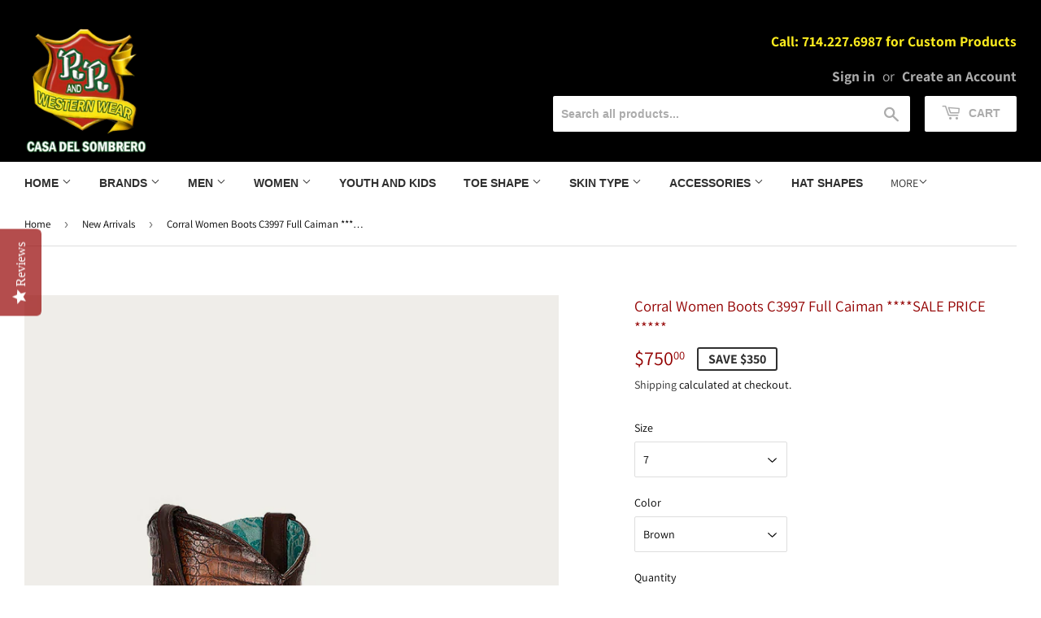

--- FILE ---
content_type: text/html; charset=utf-8
request_url: https://rrwesternwear.com/collections/new-arrivals-1/products/corral-boots-c3997-full-caiman
body_size: 28701
content:
<!doctype html>
<html class="no-touch no-js">
<head>
  <script>(function(H){H.className=H.className.replace(/\bno-js\b/,'js')})(document.documentElement)</script>
  <!-- Basic page needs ================================================== -->
  <meta charset="utf-8">
  <meta http-equiv="X-UA-Compatible" content="IE=edge,chrome=1">
<meta name="google-site-verification" content="ShBzV41RFXoie2kwbFxxbQUmegoywpQOJjErbQ9-cIM" />
  
  <link rel="shortcut icon" href="//rrwesternwear.com/cdn/shop/files/favicon_32x32.jpg?v=1614276928" type="image/png" />
  

  <!-- Title and description ================================================== -->
  <title>
  Corral Women Boots C3997 Full Caiman ****SALE PRICE ***** &ndash; RR Western Wear
  </title>

  
    <meta name="description" content="REGULAR PRICE  899.98 SALE PRICE 750.00 Chic, fun and fashionable. These full caiman boots will stand out with any outfit.Fall in love with the 13-inch shaft full caiman leather.You can wear this style all day without worrying about getting tired. It features; sturdy pull-on straps and an elegant snip toe. The smooth i">
  

  <!-- Product meta ================================================== -->
  <!-- /snippets/social-meta-tags.liquid -->




<meta property="og:site_name" content="RR Western Wear">
<meta property="og:url" content="https://rrwesternwear.com/products/corral-boots-c3997-full-caiman">
<meta property="og:title" content="Corral Women  Boots C3997 Full Caiman ****SALE PRICE *****">
<meta property="og:type" content="product">
<meta property="og:description" content="REGULAR PRICE  899.98 SALE PRICE 750.00 Chic, fun and fashionable. These full caiman boots will stand out with any outfit.Fall in love with the 13-inch shaft full caiman leather.You can wear this style all day without worrying about getting tired. It features; sturdy pull-on straps and an elegant snip toe. The smooth i">

  <meta property="og:price:amount" content="750.00">
  <meta property="og:price:currency" content="USD">

<meta property="og:image" content="http://rrwesternwear.com/cdn/shop/files/C3997-1_720x_83547003-0395-4da2-9d5a-04e370ba54c4_1200x1200.webp?v=1710553270"><meta property="og:image" content="http://rrwesternwear.com/cdn/shop/files/C3997lifestyle_720x_f9f2c8b9-b6aa-4874-95f9-30a6fa1c3977_1200x1200.webp?v=1710553267"><meta property="og:image" content="http://rrwesternwear.com/cdn/shop/files/C3997-2_720x_a9c01cbe-519f-4281-9daf-80d537bcb7de_1200x1200.webp?v=1710553266">
<meta property="og:image:secure_url" content="https://rrwesternwear.com/cdn/shop/files/C3997-1_720x_83547003-0395-4da2-9d5a-04e370ba54c4_1200x1200.webp?v=1710553270"><meta property="og:image:secure_url" content="https://rrwesternwear.com/cdn/shop/files/C3997lifestyle_720x_f9f2c8b9-b6aa-4874-95f9-30a6fa1c3977_1200x1200.webp?v=1710553267"><meta property="og:image:secure_url" content="https://rrwesternwear.com/cdn/shop/files/C3997-2_720x_a9c01cbe-519f-4281-9daf-80d537bcb7de_1200x1200.webp?v=1710553266">


<meta name="twitter:card" content="summary_large_image">
<meta name="twitter:title" content="Corral Women  Boots C3997 Full Caiman ****SALE PRICE *****">
<meta name="twitter:description" content="REGULAR PRICE  899.98 SALE PRICE 750.00 Chic, fun and fashionable. These full caiman boots will stand out with any outfit.Fall in love with the 13-inch shaft full caiman leather.You can wear this style all day without worrying about getting tired. It features; sturdy pull-on straps and an elegant snip toe. The smooth i">


  <!-- Helpers ================================================== -->
  <link rel="canonical" href="https://rrwesternwear.com/products/corral-boots-c3997-full-caiman">
  <meta name="viewport" content="width=device-width,initial-scale=1">

  <!-- CSS ================================================== -->
  <link href="//rrwesternwear.com/cdn/shop/t/11/assets/theme.scss.css?v=95698034156552749871759331954" rel="stylesheet" type="text/css" media="all" />

  <!-- Header hook for plugins ================================================== -->
  <script>window.performance && window.performance.mark && window.performance.mark('shopify.content_for_header.start');</script><meta id="shopify-digital-wallet" name="shopify-digital-wallet" content="/8205533284/digital_wallets/dialog">
<meta name="shopify-checkout-api-token" content="a0722d47b724ad03e70fc0731137b447">
<meta id="in-context-paypal-metadata" data-shop-id="8205533284" data-venmo-supported="true" data-environment="production" data-locale="en_US" data-paypal-v4="true" data-currency="USD">
<link rel="alternate" type="application/json+oembed" href="https://rrwesternwear.com/products/corral-boots-c3997-full-caiman.oembed">
<script async="async" src="/checkouts/internal/preloads.js?locale=en-US"></script>
<link rel="preconnect" href="https://shop.app" crossorigin="anonymous">
<script async="async" src="https://shop.app/checkouts/internal/preloads.js?locale=en-US&shop_id=8205533284" crossorigin="anonymous"></script>
<script id="apple-pay-shop-capabilities" type="application/json">{"shopId":8205533284,"countryCode":"US","currencyCode":"USD","merchantCapabilities":["supports3DS"],"merchantId":"gid:\/\/shopify\/Shop\/8205533284","merchantName":"RR Western Wear","requiredBillingContactFields":["postalAddress","email","phone"],"requiredShippingContactFields":["postalAddress","email","phone"],"shippingType":"shipping","supportedNetworks":["visa","masterCard","amex","discover","elo","jcb"],"total":{"type":"pending","label":"RR Western Wear","amount":"1.00"},"shopifyPaymentsEnabled":true,"supportsSubscriptions":true}</script>
<script id="shopify-features" type="application/json">{"accessToken":"a0722d47b724ad03e70fc0731137b447","betas":["rich-media-storefront-analytics"],"domain":"rrwesternwear.com","predictiveSearch":true,"shopId":8205533284,"locale":"en"}</script>
<script>var Shopify = Shopify || {};
Shopify.shop = "rr-western-wear.myshopify.com";
Shopify.locale = "en";
Shopify.currency = {"active":"USD","rate":"1.0"};
Shopify.country = "US";
Shopify.theme = {"name":"Supply - Power Tools Backup - Power Tools Backu...","id":126852694196,"schema_name":"Supply","schema_version":"8.0.1","theme_store_id":null,"role":"main"};
Shopify.theme.handle = "null";
Shopify.theme.style = {"id":null,"handle":null};
Shopify.cdnHost = "rrwesternwear.com/cdn";
Shopify.routes = Shopify.routes || {};
Shopify.routes.root = "/";</script>
<script type="module">!function(o){(o.Shopify=o.Shopify||{}).modules=!0}(window);</script>
<script>!function(o){function n(){var o=[];function n(){o.push(Array.prototype.slice.apply(arguments))}return n.q=o,n}var t=o.Shopify=o.Shopify||{};t.loadFeatures=n(),t.autoloadFeatures=n()}(window);</script>
<script>
  window.ShopifyPay = window.ShopifyPay || {};
  window.ShopifyPay.apiHost = "shop.app\/pay";
  window.ShopifyPay.redirectState = null;
</script>
<script id="shop-js-analytics" type="application/json">{"pageType":"product"}</script>
<script defer="defer" async type="module" src="//rrwesternwear.com/cdn/shopifycloud/shop-js/modules/v2/client.init-shop-cart-sync_C5BV16lS.en.esm.js"></script>
<script defer="defer" async type="module" src="//rrwesternwear.com/cdn/shopifycloud/shop-js/modules/v2/chunk.common_CygWptCX.esm.js"></script>
<script type="module">
  await import("//rrwesternwear.com/cdn/shopifycloud/shop-js/modules/v2/client.init-shop-cart-sync_C5BV16lS.en.esm.js");
await import("//rrwesternwear.com/cdn/shopifycloud/shop-js/modules/v2/chunk.common_CygWptCX.esm.js");

  window.Shopify.SignInWithShop?.initShopCartSync?.({"fedCMEnabled":true,"windoidEnabled":true});

</script>
<script defer="defer" async type="module" src="//rrwesternwear.com/cdn/shopifycloud/shop-js/modules/v2/client.payment-terms_CZxnsJam.en.esm.js"></script>
<script defer="defer" async type="module" src="//rrwesternwear.com/cdn/shopifycloud/shop-js/modules/v2/chunk.common_CygWptCX.esm.js"></script>
<script defer="defer" async type="module" src="//rrwesternwear.com/cdn/shopifycloud/shop-js/modules/v2/chunk.modal_D71HUcav.esm.js"></script>
<script type="module">
  await import("//rrwesternwear.com/cdn/shopifycloud/shop-js/modules/v2/client.payment-terms_CZxnsJam.en.esm.js");
await import("//rrwesternwear.com/cdn/shopifycloud/shop-js/modules/v2/chunk.common_CygWptCX.esm.js");
await import("//rrwesternwear.com/cdn/shopifycloud/shop-js/modules/v2/chunk.modal_D71HUcav.esm.js");

  
</script>
<script>
  window.Shopify = window.Shopify || {};
  if (!window.Shopify.featureAssets) window.Shopify.featureAssets = {};
  window.Shopify.featureAssets['shop-js'] = {"shop-cart-sync":["modules/v2/client.shop-cart-sync_ZFArdW7E.en.esm.js","modules/v2/chunk.common_CygWptCX.esm.js"],"init-fed-cm":["modules/v2/client.init-fed-cm_CmiC4vf6.en.esm.js","modules/v2/chunk.common_CygWptCX.esm.js"],"shop-cash-offers":["modules/v2/client.shop-cash-offers_DOA2yAJr.en.esm.js","modules/v2/chunk.common_CygWptCX.esm.js","modules/v2/chunk.modal_D71HUcav.esm.js"],"shop-button":["modules/v2/client.shop-button_tlx5R9nI.en.esm.js","modules/v2/chunk.common_CygWptCX.esm.js"],"shop-toast-manager":["modules/v2/client.shop-toast-manager_ClPi3nE9.en.esm.js","modules/v2/chunk.common_CygWptCX.esm.js"],"init-shop-cart-sync":["modules/v2/client.init-shop-cart-sync_C5BV16lS.en.esm.js","modules/v2/chunk.common_CygWptCX.esm.js"],"avatar":["modules/v2/client.avatar_BTnouDA3.en.esm.js"],"init-windoid":["modules/v2/client.init-windoid_sURxWdc1.en.esm.js","modules/v2/chunk.common_CygWptCX.esm.js"],"init-shop-email-lookup-coordinator":["modules/v2/client.init-shop-email-lookup-coordinator_B8hsDcYM.en.esm.js","modules/v2/chunk.common_CygWptCX.esm.js"],"pay-button":["modules/v2/client.pay-button_FdsNuTd3.en.esm.js","modules/v2/chunk.common_CygWptCX.esm.js"],"shop-login-button":["modules/v2/client.shop-login-button_C5VAVYt1.en.esm.js","modules/v2/chunk.common_CygWptCX.esm.js","modules/v2/chunk.modal_D71HUcav.esm.js"],"init-customer-accounts-sign-up":["modules/v2/client.init-customer-accounts-sign-up_CPSyQ0Tj.en.esm.js","modules/v2/client.shop-login-button_C5VAVYt1.en.esm.js","modules/v2/chunk.common_CygWptCX.esm.js","modules/v2/chunk.modal_D71HUcav.esm.js"],"init-shop-for-new-customer-accounts":["modules/v2/client.init-shop-for-new-customer-accounts_ChsxoAhi.en.esm.js","modules/v2/client.shop-login-button_C5VAVYt1.en.esm.js","modules/v2/chunk.common_CygWptCX.esm.js","modules/v2/chunk.modal_D71HUcav.esm.js"],"init-customer-accounts":["modules/v2/client.init-customer-accounts_DxDtT_ad.en.esm.js","modules/v2/client.shop-login-button_C5VAVYt1.en.esm.js","modules/v2/chunk.common_CygWptCX.esm.js","modules/v2/chunk.modal_D71HUcav.esm.js"],"shop-follow-button":["modules/v2/client.shop-follow-button_Cva4Ekp9.en.esm.js","modules/v2/chunk.common_CygWptCX.esm.js","modules/v2/chunk.modal_D71HUcav.esm.js"],"checkout-modal":["modules/v2/client.checkout-modal_BPM8l0SH.en.esm.js","modules/v2/chunk.common_CygWptCX.esm.js","modules/v2/chunk.modal_D71HUcav.esm.js"],"lead-capture":["modules/v2/client.lead-capture_Bi8yE_yS.en.esm.js","modules/v2/chunk.common_CygWptCX.esm.js","modules/v2/chunk.modal_D71HUcav.esm.js"],"shop-login":["modules/v2/client.shop-login_D6lNrXab.en.esm.js","modules/v2/chunk.common_CygWptCX.esm.js","modules/v2/chunk.modal_D71HUcav.esm.js"],"payment-terms":["modules/v2/client.payment-terms_CZxnsJam.en.esm.js","modules/v2/chunk.common_CygWptCX.esm.js","modules/v2/chunk.modal_D71HUcav.esm.js"]};
</script>
<script>(function() {
  var isLoaded = false;
  function asyncLoad() {
    if (isLoaded) return;
    isLoaded = true;
    var urls = ["\/\/shopify.privy.com\/widget.js?shop=rr-western-wear.myshopify.com","https:\/\/embed.tawk.to\/widget-script\/5c40cbae51410568a107203e\/default.js?shop=rr-western-wear.myshopify.com","\/\/staticw2.yotpo.com\/45IuhuNcbb8iX1s6IxaGI8pxlLAd4oJdmHiIwzhz\/widget.js?shop=rr-western-wear.myshopify.com","https:\/\/storage.nfcube.com\/instafeed-63c58be8768765a81258965a1a705d31.js?shop=rr-western-wear.myshopify.com"];
    for (var i = 0; i < urls.length; i++) {
      var s = document.createElement('script');
      s.type = 'text/javascript';
      s.async = true;
      s.src = urls[i];
      var x = document.getElementsByTagName('script')[0];
      x.parentNode.insertBefore(s, x);
    }
  };
  if(window.attachEvent) {
    window.attachEvent('onload', asyncLoad);
  } else {
    window.addEventListener('load', asyncLoad, false);
  }
})();</script>
<script id="__st">var __st={"a":8205533284,"offset":-28800,"reqid":"c01c74f2-9e21-4e24-8365-72138b79c7e5-1768851649","pageurl":"rrwesternwear.com\/collections\/new-arrivals-1\/products\/corral-boots-c3997-full-caiman","u":"0f3af7970770","p":"product","rtyp":"product","rid":8723810320615};</script>
<script>window.ShopifyPaypalV4VisibilityTracking = true;</script>
<script id="captcha-bootstrap">!function(){'use strict';const t='contact',e='account',n='new_comment',o=[[t,t],['blogs',n],['comments',n],[t,'customer']],c=[[e,'customer_login'],[e,'guest_login'],[e,'recover_customer_password'],[e,'create_customer']],r=t=>t.map((([t,e])=>`form[action*='/${t}']:not([data-nocaptcha='true']) input[name='form_type'][value='${e}']`)).join(','),a=t=>()=>t?[...document.querySelectorAll(t)].map((t=>t.form)):[];function s(){const t=[...o],e=r(t);return a(e)}const i='password',u='form_key',d=['recaptcha-v3-token','g-recaptcha-response','h-captcha-response',i],f=()=>{try{return window.sessionStorage}catch{return}},m='__shopify_v',_=t=>t.elements[u];function p(t,e,n=!1){try{const o=window.sessionStorage,c=JSON.parse(o.getItem(e)),{data:r}=function(t){const{data:e,action:n}=t;return t[m]||n?{data:e,action:n}:{data:t,action:n}}(c);for(const[e,n]of Object.entries(r))t.elements[e]&&(t.elements[e].value=n);n&&o.removeItem(e)}catch(o){console.error('form repopulation failed',{error:o})}}const l='form_type',E='cptcha';function T(t){t.dataset[E]=!0}const w=window,h=w.document,L='Shopify',v='ce_forms',y='captcha';let A=!1;((t,e)=>{const n=(g='f06e6c50-85a8-45c8-87d0-21a2b65856fe',I='https://cdn.shopify.com/shopifycloud/storefront-forms-hcaptcha/ce_storefront_forms_captcha_hcaptcha.v1.5.2.iife.js',D={infoText:'Protected by hCaptcha',privacyText:'Privacy',termsText:'Terms'},(t,e,n)=>{const o=w[L][v],c=o.bindForm;if(c)return c(t,g,e,D).then(n);var r;o.q.push([[t,g,e,D],n]),r=I,A||(h.body.append(Object.assign(h.createElement('script'),{id:'captcha-provider',async:!0,src:r})),A=!0)});var g,I,D;w[L]=w[L]||{},w[L][v]=w[L][v]||{},w[L][v].q=[],w[L][y]=w[L][y]||{},w[L][y].protect=function(t,e){n(t,void 0,e),T(t)},Object.freeze(w[L][y]),function(t,e,n,w,h,L){const[v,y,A,g]=function(t,e,n){const i=e?o:[],u=t?c:[],d=[...i,...u],f=r(d),m=r(i),_=r(d.filter((([t,e])=>n.includes(e))));return[a(f),a(m),a(_),s()]}(w,h,L),I=t=>{const e=t.target;return e instanceof HTMLFormElement?e:e&&e.form},D=t=>v().includes(t);t.addEventListener('submit',(t=>{const e=I(t);if(!e)return;const n=D(e)&&!e.dataset.hcaptchaBound&&!e.dataset.recaptchaBound,o=_(e),c=g().includes(e)&&(!o||!o.value);(n||c)&&t.preventDefault(),c&&!n&&(function(t){try{if(!f())return;!function(t){const e=f();if(!e)return;const n=_(t);if(!n)return;const o=n.value;o&&e.removeItem(o)}(t);const e=Array.from(Array(32),(()=>Math.random().toString(36)[2])).join('');!function(t,e){_(t)||t.append(Object.assign(document.createElement('input'),{type:'hidden',name:u})),t.elements[u].value=e}(t,e),function(t,e){const n=f();if(!n)return;const o=[...t.querySelectorAll(`input[type='${i}']`)].map((({name:t})=>t)),c=[...d,...o],r={};for(const[a,s]of new FormData(t).entries())c.includes(a)||(r[a]=s);n.setItem(e,JSON.stringify({[m]:1,action:t.action,data:r}))}(t,e)}catch(e){console.error('failed to persist form',e)}}(e),e.submit())}));const S=(t,e)=>{t&&!t.dataset[E]&&(n(t,e.some((e=>e===t))),T(t))};for(const o of['focusin','change'])t.addEventListener(o,(t=>{const e=I(t);D(e)&&S(e,y())}));const B=e.get('form_key'),M=e.get(l),P=B&&M;t.addEventListener('DOMContentLoaded',(()=>{const t=y();if(P)for(const e of t)e.elements[l].value===M&&p(e,B);[...new Set([...A(),...v().filter((t=>'true'===t.dataset.shopifyCaptcha))])].forEach((e=>S(e,t)))}))}(h,new URLSearchParams(w.location.search),n,t,e,['guest_login'])})(!0,!0)}();</script>
<script integrity="sha256-4kQ18oKyAcykRKYeNunJcIwy7WH5gtpwJnB7kiuLZ1E=" data-source-attribution="shopify.loadfeatures" defer="defer" src="//rrwesternwear.com/cdn/shopifycloud/storefront/assets/storefront/load_feature-a0a9edcb.js" crossorigin="anonymous"></script>
<script crossorigin="anonymous" defer="defer" src="//rrwesternwear.com/cdn/shopifycloud/storefront/assets/shopify_pay/storefront-65b4c6d7.js?v=20250812"></script>
<script data-source-attribution="shopify.dynamic_checkout.dynamic.init">var Shopify=Shopify||{};Shopify.PaymentButton=Shopify.PaymentButton||{isStorefrontPortableWallets:!0,init:function(){window.Shopify.PaymentButton.init=function(){};var t=document.createElement("script");t.src="https://rrwesternwear.com/cdn/shopifycloud/portable-wallets/latest/portable-wallets.en.js",t.type="module",document.head.appendChild(t)}};
</script>
<script data-source-attribution="shopify.dynamic_checkout.buyer_consent">
  function portableWalletsHideBuyerConsent(e){var t=document.getElementById("shopify-buyer-consent"),n=document.getElementById("shopify-subscription-policy-button");t&&n&&(t.classList.add("hidden"),t.setAttribute("aria-hidden","true"),n.removeEventListener("click",e))}function portableWalletsShowBuyerConsent(e){var t=document.getElementById("shopify-buyer-consent"),n=document.getElementById("shopify-subscription-policy-button");t&&n&&(t.classList.remove("hidden"),t.removeAttribute("aria-hidden"),n.addEventListener("click",e))}window.Shopify?.PaymentButton&&(window.Shopify.PaymentButton.hideBuyerConsent=portableWalletsHideBuyerConsent,window.Shopify.PaymentButton.showBuyerConsent=portableWalletsShowBuyerConsent);
</script>
<script>
  function portableWalletsCleanup(e){e&&e.src&&console.error("Failed to load portable wallets script "+e.src);var t=document.querySelectorAll("shopify-accelerated-checkout .shopify-payment-button__skeleton, shopify-accelerated-checkout-cart .wallet-cart-button__skeleton"),e=document.getElementById("shopify-buyer-consent");for(let e=0;e<t.length;e++)t[e].remove();e&&e.remove()}function portableWalletsNotLoadedAsModule(e){e instanceof ErrorEvent&&"string"==typeof e.message&&e.message.includes("import.meta")&&"string"==typeof e.filename&&e.filename.includes("portable-wallets")&&(window.removeEventListener("error",portableWalletsNotLoadedAsModule),window.Shopify.PaymentButton.failedToLoad=e,"loading"===document.readyState?document.addEventListener("DOMContentLoaded",window.Shopify.PaymentButton.init):window.Shopify.PaymentButton.init())}window.addEventListener("error",portableWalletsNotLoadedAsModule);
</script>

<script type="module" src="https://rrwesternwear.com/cdn/shopifycloud/portable-wallets/latest/portable-wallets.en.js" onError="portableWalletsCleanup(this)" crossorigin="anonymous"></script>
<script nomodule>
  document.addEventListener("DOMContentLoaded", portableWalletsCleanup);
</script>

<link id="shopify-accelerated-checkout-styles" rel="stylesheet" media="screen" href="https://rrwesternwear.com/cdn/shopifycloud/portable-wallets/latest/accelerated-checkout-backwards-compat.css" crossorigin="anonymous">
<style id="shopify-accelerated-checkout-cart">
        #shopify-buyer-consent {
  margin-top: 1em;
  display: inline-block;
  width: 100%;
}

#shopify-buyer-consent.hidden {
  display: none;
}

#shopify-subscription-policy-button {
  background: none;
  border: none;
  padding: 0;
  text-decoration: underline;
  font-size: inherit;
  cursor: pointer;
}

#shopify-subscription-policy-button::before {
  box-shadow: none;
}

      </style>

<script>window.performance && window.performance.mark && window.performance.mark('shopify.content_for_header.end');</script>

  
  

  <script src="//rrwesternwear.com/cdn/shop/t/11/assets/jquery-2.2.3.min.js?v=58211863146907186831632684640" type="text/javascript"></script>

  <script src="//rrwesternwear.com/cdn/shop/t/11/assets/lazysizes.min.js?v=8147953233334221341632684640" async="async"></script>
  <script src="//rrwesternwear.com/cdn/shop/t/11/assets/vendor.js?v=106177282645720727331632684643" defer="defer"></script>
  <script src="//rrwesternwear.com/cdn/shop/t/11/assets/theme.js?v=44202447189188672501632684653" defer="defer"></script>


<meta class='easybot' content='[{&quot;status&quot;:1,&quot;userflow&quot;:1,&quot;message_text&quot;:&quot;&quot;,&quot;display_timeout&quot;:1,&quot;icon_image&quot;:&quot;&quot;,&quot;small_icon&quot;:1,&quot;chat_title&quot;:&quot;Message us&quot;,&quot;border_color&quot;:&quot;0084FF&quot;,&quot;reply_text&quot;:&quot;Write a reply...&quot;,&quot;position&quot;:&quot;top&quot;,&quot;social_page_id&quot;:&quot;149060918474191&quot;}]'>
<script>
    
    
    
    
    var gsf_conversion_data = {page_type : 'product', event : 'view_item', data : {product_data : [{variant_id : 48911359967463, product_id : 8723810320615, name : "Corral Women  Boots C3997 Full Caiman ****SALE PRICE *****", price : "750.00", currency : "USD", sku : "", brand : "RR Western Wear", variant : "7 / Brown", category : ""}], total_price : "750.00", shop_currency : "USD"}};
    
</script>

<script>
    
    
    
    
    var gsf_conversion_data = {page_type : 'product', event : 'view_item', data : {product_data : [{variant_id : 48911359967463, product_id : 8723810320615, name : "Corral Women  Boots C3997 Full Caiman ****SALE PRICE *****", price : "750.00", currency : "USD", sku : "", brand : "RR Western Wear", variant : "7 / Brown", category : ""}], total_price : "750.00", shop_currency : "USD"}};
    
</script>
<link href="https://monorail-edge.shopifysvc.com" rel="dns-prefetch">
<script>(function(){if ("sendBeacon" in navigator && "performance" in window) {try {var session_token_from_headers = performance.getEntriesByType('navigation')[0].serverTiming.find(x => x.name == '_s').description;} catch {var session_token_from_headers = undefined;}var session_cookie_matches = document.cookie.match(/_shopify_s=([^;]*)/);var session_token_from_cookie = session_cookie_matches && session_cookie_matches.length === 2 ? session_cookie_matches[1] : "";var session_token = session_token_from_headers || session_token_from_cookie || "";function handle_abandonment_event(e) {var entries = performance.getEntries().filter(function(entry) {return /monorail-edge.shopifysvc.com/.test(entry.name);});if (!window.abandonment_tracked && entries.length === 0) {window.abandonment_tracked = true;var currentMs = Date.now();var navigation_start = performance.timing.navigationStart;var payload = {shop_id: 8205533284,url: window.location.href,navigation_start,duration: currentMs - navigation_start,session_token,page_type: "product"};window.navigator.sendBeacon("https://monorail-edge.shopifysvc.com/v1/produce", JSON.stringify({schema_id: "online_store_buyer_site_abandonment/1.1",payload: payload,metadata: {event_created_at_ms: currentMs,event_sent_at_ms: currentMs}}));}}window.addEventListener('pagehide', handle_abandonment_event);}}());</script>
<script id="web-pixels-manager-setup">(function e(e,d,r,n,o){if(void 0===o&&(o={}),!Boolean(null===(a=null===(i=window.Shopify)||void 0===i?void 0:i.analytics)||void 0===a?void 0:a.replayQueue)){var i,a;window.Shopify=window.Shopify||{};var t=window.Shopify;t.analytics=t.analytics||{};var s=t.analytics;s.replayQueue=[],s.publish=function(e,d,r){return s.replayQueue.push([e,d,r]),!0};try{self.performance.mark("wpm:start")}catch(e){}var l=function(){var e={modern:/Edge?\/(1{2}[4-9]|1[2-9]\d|[2-9]\d{2}|\d{4,})\.\d+(\.\d+|)|Firefox\/(1{2}[4-9]|1[2-9]\d|[2-9]\d{2}|\d{4,})\.\d+(\.\d+|)|Chrom(ium|e)\/(9{2}|\d{3,})\.\d+(\.\d+|)|(Maci|X1{2}).+ Version\/(15\.\d+|(1[6-9]|[2-9]\d|\d{3,})\.\d+)([,.]\d+|)( \(\w+\)|)( Mobile\/\w+|) Safari\/|Chrome.+OPR\/(9{2}|\d{3,})\.\d+\.\d+|(CPU[ +]OS|iPhone[ +]OS|CPU[ +]iPhone|CPU IPhone OS|CPU iPad OS)[ +]+(15[._]\d+|(1[6-9]|[2-9]\d|\d{3,})[._]\d+)([._]\d+|)|Android:?[ /-](13[3-9]|1[4-9]\d|[2-9]\d{2}|\d{4,})(\.\d+|)(\.\d+|)|Android.+Firefox\/(13[5-9]|1[4-9]\d|[2-9]\d{2}|\d{4,})\.\d+(\.\d+|)|Android.+Chrom(ium|e)\/(13[3-9]|1[4-9]\d|[2-9]\d{2}|\d{4,})\.\d+(\.\d+|)|SamsungBrowser\/([2-9]\d|\d{3,})\.\d+/,legacy:/Edge?\/(1[6-9]|[2-9]\d|\d{3,})\.\d+(\.\d+|)|Firefox\/(5[4-9]|[6-9]\d|\d{3,})\.\d+(\.\d+|)|Chrom(ium|e)\/(5[1-9]|[6-9]\d|\d{3,})\.\d+(\.\d+|)([\d.]+$|.*Safari\/(?![\d.]+ Edge\/[\d.]+$))|(Maci|X1{2}).+ Version\/(10\.\d+|(1[1-9]|[2-9]\d|\d{3,})\.\d+)([,.]\d+|)( \(\w+\)|)( Mobile\/\w+|) Safari\/|Chrome.+OPR\/(3[89]|[4-9]\d|\d{3,})\.\d+\.\d+|(CPU[ +]OS|iPhone[ +]OS|CPU[ +]iPhone|CPU IPhone OS|CPU iPad OS)[ +]+(10[._]\d+|(1[1-9]|[2-9]\d|\d{3,})[._]\d+)([._]\d+|)|Android:?[ /-](13[3-9]|1[4-9]\d|[2-9]\d{2}|\d{4,})(\.\d+|)(\.\d+|)|Mobile Safari.+OPR\/([89]\d|\d{3,})\.\d+\.\d+|Android.+Firefox\/(13[5-9]|1[4-9]\d|[2-9]\d{2}|\d{4,})\.\d+(\.\d+|)|Android.+Chrom(ium|e)\/(13[3-9]|1[4-9]\d|[2-9]\d{2}|\d{4,})\.\d+(\.\d+|)|Android.+(UC? ?Browser|UCWEB|U3)[ /]?(15\.([5-9]|\d{2,})|(1[6-9]|[2-9]\d|\d{3,})\.\d+)\.\d+|SamsungBrowser\/(5\.\d+|([6-9]|\d{2,})\.\d+)|Android.+MQ{2}Browser\/(14(\.(9|\d{2,})|)|(1[5-9]|[2-9]\d|\d{3,})(\.\d+|))(\.\d+|)|K[Aa][Ii]OS\/(3\.\d+|([4-9]|\d{2,})\.\d+)(\.\d+|)/},d=e.modern,r=e.legacy,n=navigator.userAgent;return n.match(d)?"modern":n.match(r)?"legacy":"unknown"}(),u="modern"===l?"modern":"legacy",c=(null!=n?n:{modern:"",legacy:""})[u],f=function(e){return[e.baseUrl,"/wpm","/b",e.hashVersion,"modern"===e.buildTarget?"m":"l",".js"].join("")}({baseUrl:d,hashVersion:r,buildTarget:u}),m=function(e){var d=e.version,r=e.bundleTarget,n=e.surface,o=e.pageUrl,i=e.monorailEndpoint;return{emit:function(e){var a=e.status,t=e.errorMsg,s=(new Date).getTime(),l=JSON.stringify({metadata:{event_sent_at_ms:s},events:[{schema_id:"web_pixels_manager_load/3.1",payload:{version:d,bundle_target:r,page_url:o,status:a,surface:n,error_msg:t},metadata:{event_created_at_ms:s}}]});if(!i)return console&&console.warn&&console.warn("[Web Pixels Manager] No Monorail endpoint provided, skipping logging."),!1;try{return self.navigator.sendBeacon.bind(self.navigator)(i,l)}catch(e){}var u=new XMLHttpRequest;try{return u.open("POST",i,!0),u.setRequestHeader("Content-Type","text/plain"),u.send(l),!0}catch(e){return console&&console.warn&&console.warn("[Web Pixels Manager] Got an unhandled error while logging to Monorail."),!1}}}}({version:r,bundleTarget:l,surface:e.surface,pageUrl:self.location.href,monorailEndpoint:e.monorailEndpoint});try{o.browserTarget=l,function(e){var d=e.src,r=e.async,n=void 0===r||r,o=e.onload,i=e.onerror,a=e.sri,t=e.scriptDataAttributes,s=void 0===t?{}:t,l=document.createElement("script"),u=document.querySelector("head"),c=document.querySelector("body");if(l.async=n,l.src=d,a&&(l.integrity=a,l.crossOrigin="anonymous"),s)for(var f in s)if(Object.prototype.hasOwnProperty.call(s,f))try{l.dataset[f]=s[f]}catch(e){}if(o&&l.addEventListener("load",o),i&&l.addEventListener("error",i),u)u.appendChild(l);else{if(!c)throw new Error("Did not find a head or body element to append the script");c.appendChild(l)}}({src:f,async:!0,onload:function(){if(!function(){var e,d;return Boolean(null===(d=null===(e=window.Shopify)||void 0===e?void 0:e.analytics)||void 0===d?void 0:d.initialized)}()){var d=window.webPixelsManager.init(e)||void 0;if(d){var r=window.Shopify.analytics;r.replayQueue.forEach((function(e){var r=e[0],n=e[1],o=e[2];d.publishCustomEvent(r,n,o)})),r.replayQueue=[],r.publish=d.publishCustomEvent,r.visitor=d.visitor,r.initialized=!0}}},onerror:function(){return m.emit({status:"failed",errorMsg:"".concat(f," has failed to load")})},sri:function(e){var d=/^sha384-[A-Za-z0-9+/=]+$/;return"string"==typeof e&&d.test(e)}(c)?c:"",scriptDataAttributes:o}),m.emit({status:"loading"})}catch(e){m.emit({status:"failed",errorMsg:(null==e?void 0:e.message)||"Unknown error"})}}})({shopId: 8205533284,storefrontBaseUrl: "https://rrwesternwear.com",extensionsBaseUrl: "https://extensions.shopifycdn.com/cdn/shopifycloud/web-pixels-manager",monorailEndpoint: "https://monorail-edge.shopifysvc.com/unstable/produce_batch",surface: "storefront-renderer",enabledBetaFlags: ["2dca8a86"],webPixelsConfigList: [{"id":"1458012391","configuration":"{\"yotpoStoreId\":\"45IuhuNcbb8iX1s6IxaGI8pxlLAd4oJdmHiIwzhz\"}","eventPayloadVersion":"v1","runtimeContext":"STRICT","scriptVersion":"8bb37a256888599d9a3d57f0551d3859","type":"APP","apiClientId":70132,"privacyPurposes":["ANALYTICS","MARKETING","SALE_OF_DATA"],"dataSharingAdjustments":{"protectedCustomerApprovalScopes":["read_customer_address","read_customer_email","read_customer_name","read_customer_personal_data","read_customer_phone"]}},{"id":"1197900007","configuration":"{\"account_ID\":\"46531\",\"google_analytics_tracking_tag\":\"1\",\"measurement_id\":\"2\",\"api_secret\":\"3\",\"shop_settings\":\"{\\\"custom_pixel_script\\\":\\\"https:\\\\\\\/\\\\\\\/storage.googleapis.com\\\\\\\/gsf-scripts\\\\\\\/custom-pixels\\\\\\\/rr-western-wear.js\\\"}\"}","eventPayloadVersion":"v1","runtimeContext":"LAX","scriptVersion":"c6b888297782ed4a1cba19cda43d6625","type":"APP","apiClientId":1558137,"privacyPurposes":[],"dataSharingAdjustments":{"protectedCustomerApprovalScopes":["read_customer_address","read_customer_email","read_customer_name","read_customer_personal_data","read_customer_phone"]}},{"id":"146702567","configuration":"{\"pixel_id\":\"2095235943875793\",\"pixel_type\":\"facebook_pixel\",\"metaapp_system_user_token\":\"-\"}","eventPayloadVersion":"v1","runtimeContext":"OPEN","scriptVersion":"ca16bc87fe92b6042fbaa3acc2fbdaa6","type":"APP","apiClientId":2329312,"privacyPurposes":["ANALYTICS","MARKETING","SALE_OF_DATA"],"dataSharingAdjustments":{"protectedCustomerApprovalScopes":["read_customer_address","read_customer_email","read_customer_name","read_customer_personal_data","read_customer_phone"]}},{"id":"65929447","eventPayloadVersion":"v1","runtimeContext":"LAX","scriptVersion":"1","type":"CUSTOM","privacyPurposes":["ANALYTICS"],"name":"Google Analytics tag (migrated)"},{"id":"shopify-app-pixel","configuration":"{}","eventPayloadVersion":"v1","runtimeContext":"STRICT","scriptVersion":"0450","apiClientId":"shopify-pixel","type":"APP","privacyPurposes":["ANALYTICS","MARKETING"]},{"id":"shopify-custom-pixel","eventPayloadVersion":"v1","runtimeContext":"LAX","scriptVersion":"0450","apiClientId":"shopify-pixel","type":"CUSTOM","privacyPurposes":["ANALYTICS","MARKETING"]}],isMerchantRequest: false,initData: {"shop":{"name":"RR Western Wear","paymentSettings":{"currencyCode":"USD"},"myshopifyDomain":"rr-western-wear.myshopify.com","countryCode":"US","storefrontUrl":"https:\/\/rrwesternwear.com"},"customer":null,"cart":null,"checkout":null,"productVariants":[{"price":{"amount":750.0,"currencyCode":"USD"},"product":{"title":"Corral Women  Boots C3997 Full Caiman ****SALE PRICE *****","vendor":"RR Western Wear","id":"8723810320615","untranslatedTitle":"Corral Women  Boots C3997 Full Caiman ****SALE PRICE *****","url":"\/products\/corral-boots-c3997-full-caiman","type":""},"id":"48911359901927","image":{"src":"\/\/rrwesternwear.com\/cdn\/shop\/files\/C3997-1_720x_83547003-0395-4da2-9d5a-04e370ba54c4.webp?v=1710553270"},"sku":"","title":"6 \/ Brown","untranslatedTitle":"6 \/ Brown"},{"price":{"amount":750.0,"currencyCode":"USD"},"product":{"title":"Corral Women  Boots C3997 Full Caiman ****SALE PRICE *****","vendor":"RR Western Wear","id":"8723810320615","untranslatedTitle":"Corral Women  Boots C3997 Full Caiman ****SALE PRICE *****","url":"\/products\/corral-boots-c3997-full-caiman","type":""},"id":"48911359934695","image":{"src":"\/\/rrwesternwear.com\/cdn\/shop\/files\/C3997-1_720x_83547003-0395-4da2-9d5a-04e370ba54c4.webp?v=1710553270"},"sku":"","title":"6.5 \/ Brown","untranslatedTitle":"6.5 \/ Brown"},{"price":{"amount":750.0,"currencyCode":"USD"},"product":{"title":"Corral Women  Boots C3997 Full Caiman ****SALE PRICE *****","vendor":"RR Western Wear","id":"8723810320615","untranslatedTitle":"Corral Women  Boots C3997 Full Caiman ****SALE PRICE *****","url":"\/products\/corral-boots-c3997-full-caiman","type":""},"id":"48911359967463","image":{"src":"\/\/rrwesternwear.com\/cdn\/shop\/files\/C3997-1_720x_83547003-0395-4da2-9d5a-04e370ba54c4.webp?v=1710553270"},"sku":"","title":"7 \/ Brown","untranslatedTitle":"7 \/ Brown"},{"price":{"amount":750.0,"currencyCode":"USD"},"product":{"title":"Corral Women  Boots C3997 Full Caiman ****SALE PRICE *****","vendor":"RR Western Wear","id":"8723810320615","untranslatedTitle":"Corral Women  Boots C3997 Full Caiman ****SALE PRICE *****","url":"\/products\/corral-boots-c3997-full-caiman","type":""},"id":"48911360065767","image":{"src":"\/\/rrwesternwear.com\/cdn\/shop\/files\/C3997-1_720x_83547003-0395-4da2-9d5a-04e370ba54c4.webp?v=1710553270"},"sku":"","title":"8.5 \/ Brown","untranslatedTitle":"8.5 \/ Brown"},{"price":{"amount":750.0,"currencyCode":"USD"},"product":{"title":"Corral Women  Boots C3997 Full Caiman ****SALE PRICE *****","vendor":"RR Western Wear","id":"8723810320615","untranslatedTitle":"Corral Women  Boots C3997 Full Caiman ****SALE PRICE *****","url":"\/products\/corral-boots-c3997-full-caiman","type":""},"id":"48911360098535","image":{"src":"\/\/rrwesternwear.com\/cdn\/shop\/files\/C3997-1_720x_83547003-0395-4da2-9d5a-04e370ba54c4.webp?v=1710553270"},"sku":"","title":"9 \/ Brown","untranslatedTitle":"9 \/ Brown"},{"price":{"amount":750.0,"currencyCode":"USD"},"product":{"title":"Corral Women  Boots C3997 Full Caiman ****SALE PRICE *****","vendor":"RR Western Wear","id":"8723810320615","untranslatedTitle":"Corral Women  Boots C3997 Full Caiman ****SALE PRICE *****","url":"\/products\/corral-boots-c3997-full-caiman","type":""},"id":"48911360164071","image":{"src":"\/\/rrwesternwear.com\/cdn\/shop\/files\/C3997-1_720x_83547003-0395-4da2-9d5a-04e370ba54c4.webp?v=1710553270"},"sku":"","title":"10 \/ Brown","untranslatedTitle":"10 \/ Brown"}],"purchasingCompany":null},},"https://rrwesternwear.com/cdn","fcfee988w5aeb613cpc8e4bc33m6693e112",{"modern":"","legacy":""},{"shopId":"8205533284","storefrontBaseUrl":"https:\/\/rrwesternwear.com","extensionBaseUrl":"https:\/\/extensions.shopifycdn.com\/cdn\/shopifycloud\/web-pixels-manager","surface":"storefront-renderer","enabledBetaFlags":"[\"2dca8a86\"]","isMerchantRequest":"false","hashVersion":"fcfee988w5aeb613cpc8e4bc33m6693e112","publish":"custom","events":"[[\"page_viewed\",{}],[\"product_viewed\",{\"productVariant\":{\"price\":{\"amount\":750.0,\"currencyCode\":\"USD\"},\"product\":{\"title\":\"Corral Women  Boots C3997 Full Caiman ****SALE PRICE *****\",\"vendor\":\"RR Western Wear\",\"id\":\"8723810320615\",\"untranslatedTitle\":\"Corral Women  Boots C3997 Full Caiman ****SALE PRICE *****\",\"url\":\"\/products\/corral-boots-c3997-full-caiman\",\"type\":\"\"},\"id\":\"48911359967463\",\"image\":{\"src\":\"\/\/rrwesternwear.com\/cdn\/shop\/files\/C3997-1_720x_83547003-0395-4da2-9d5a-04e370ba54c4.webp?v=1710553270\"},\"sku\":\"\",\"title\":\"7 \/ Brown\",\"untranslatedTitle\":\"7 \/ Brown\"}}]]"});</script><script>
  window.ShopifyAnalytics = window.ShopifyAnalytics || {};
  window.ShopifyAnalytics.meta = window.ShopifyAnalytics.meta || {};
  window.ShopifyAnalytics.meta.currency = 'USD';
  var meta = {"product":{"id":8723810320615,"gid":"gid:\/\/shopify\/Product\/8723810320615","vendor":"RR Western Wear","type":"","handle":"corral-boots-c3997-full-caiman","variants":[{"id":48911359901927,"price":75000,"name":"Corral Women  Boots C3997 Full Caiman ****SALE PRICE ***** - 6 \/ Brown","public_title":"6 \/ Brown","sku":""},{"id":48911359934695,"price":75000,"name":"Corral Women  Boots C3997 Full Caiman ****SALE PRICE ***** - 6.5 \/ Brown","public_title":"6.5 \/ Brown","sku":""},{"id":48911359967463,"price":75000,"name":"Corral Women  Boots C3997 Full Caiman ****SALE PRICE ***** - 7 \/ Brown","public_title":"7 \/ Brown","sku":""},{"id":48911360065767,"price":75000,"name":"Corral Women  Boots C3997 Full Caiman ****SALE PRICE ***** - 8.5 \/ Brown","public_title":"8.5 \/ Brown","sku":""},{"id":48911360098535,"price":75000,"name":"Corral Women  Boots C3997 Full Caiman ****SALE PRICE ***** - 9 \/ Brown","public_title":"9 \/ Brown","sku":""},{"id":48911360164071,"price":75000,"name":"Corral Women  Boots C3997 Full Caiman ****SALE PRICE ***** - 10 \/ Brown","public_title":"10 \/ Brown","sku":""}],"remote":false},"page":{"pageType":"product","resourceType":"product","resourceId":8723810320615,"requestId":"c01c74f2-9e21-4e24-8365-72138b79c7e5-1768851649"}};
  for (var attr in meta) {
    window.ShopifyAnalytics.meta[attr] = meta[attr];
  }
</script>
<script class="analytics">
  (function () {
    var customDocumentWrite = function(content) {
      var jquery = null;

      if (window.jQuery) {
        jquery = window.jQuery;
      } else if (window.Checkout && window.Checkout.$) {
        jquery = window.Checkout.$;
      }

      if (jquery) {
        jquery('body').append(content);
      }
    };

    var hasLoggedConversion = function(token) {
      if (token) {
        return document.cookie.indexOf('loggedConversion=' + token) !== -1;
      }
      return false;
    }

    var setCookieIfConversion = function(token) {
      if (token) {
        var twoMonthsFromNow = new Date(Date.now());
        twoMonthsFromNow.setMonth(twoMonthsFromNow.getMonth() + 2);

        document.cookie = 'loggedConversion=' + token + '; expires=' + twoMonthsFromNow;
      }
    }

    var trekkie = window.ShopifyAnalytics.lib = window.trekkie = window.trekkie || [];
    if (trekkie.integrations) {
      return;
    }
    trekkie.methods = [
      'identify',
      'page',
      'ready',
      'track',
      'trackForm',
      'trackLink'
    ];
    trekkie.factory = function(method) {
      return function() {
        var args = Array.prototype.slice.call(arguments);
        args.unshift(method);
        trekkie.push(args);
        return trekkie;
      };
    };
    for (var i = 0; i < trekkie.methods.length; i++) {
      var key = trekkie.methods[i];
      trekkie[key] = trekkie.factory(key);
    }
    trekkie.load = function(config) {
      trekkie.config = config || {};
      trekkie.config.initialDocumentCookie = document.cookie;
      var first = document.getElementsByTagName('script')[0];
      var script = document.createElement('script');
      script.type = 'text/javascript';
      script.onerror = function(e) {
        var scriptFallback = document.createElement('script');
        scriptFallback.type = 'text/javascript';
        scriptFallback.onerror = function(error) {
                var Monorail = {
      produce: function produce(monorailDomain, schemaId, payload) {
        var currentMs = new Date().getTime();
        var event = {
          schema_id: schemaId,
          payload: payload,
          metadata: {
            event_created_at_ms: currentMs,
            event_sent_at_ms: currentMs
          }
        };
        return Monorail.sendRequest("https://" + monorailDomain + "/v1/produce", JSON.stringify(event));
      },
      sendRequest: function sendRequest(endpointUrl, payload) {
        // Try the sendBeacon API
        if (window && window.navigator && typeof window.navigator.sendBeacon === 'function' && typeof window.Blob === 'function' && !Monorail.isIos12()) {
          var blobData = new window.Blob([payload], {
            type: 'text/plain'
          });

          if (window.navigator.sendBeacon(endpointUrl, blobData)) {
            return true;
          } // sendBeacon was not successful

        } // XHR beacon

        var xhr = new XMLHttpRequest();

        try {
          xhr.open('POST', endpointUrl);
          xhr.setRequestHeader('Content-Type', 'text/plain');
          xhr.send(payload);
        } catch (e) {
          console.log(e);
        }

        return false;
      },
      isIos12: function isIos12() {
        return window.navigator.userAgent.lastIndexOf('iPhone; CPU iPhone OS 12_') !== -1 || window.navigator.userAgent.lastIndexOf('iPad; CPU OS 12_') !== -1;
      }
    };
    Monorail.produce('monorail-edge.shopifysvc.com',
      'trekkie_storefront_load_errors/1.1',
      {shop_id: 8205533284,
      theme_id: 126852694196,
      app_name: "storefront",
      context_url: window.location.href,
      source_url: "//rrwesternwear.com/cdn/s/trekkie.storefront.cd680fe47e6c39ca5d5df5f0a32d569bc48c0f27.min.js"});

        };
        scriptFallback.async = true;
        scriptFallback.src = '//rrwesternwear.com/cdn/s/trekkie.storefront.cd680fe47e6c39ca5d5df5f0a32d569bc48c0f27.min.js';
        first.parentNode.insertBefore(scriptFallback, first);
      };
      script.async = true;
      script.src = '//rrwesternwear.com/cdn/s/trekkie.storefront.cd680fe47e6c39ca5d5df5f0a32d569bc48c0f27.min.js';
      first.parentNode.insertBefore(script, first);
    };
    trekkie.load(
      {"Trekkie":{"appName":"storefront","development":false,"defaultAttributes":{"shopId":8205533284,"isMerchantRequest":null,"themeId":126852694196,"themeCityHash":"16090568049047851641","contentLanguage":"en","currency":"USD","eventMetadataId":"c0ef3229-5401-4106-9d2e-586150258d08"},"isServerSideCookieWritingEnabled":true,"monorailRegion":"shop_domain","enabledBetaFlags":["65f19447"]},"Session Attribution":{},"S2S":{"facebookCapiEnabled":false,"source":"trekkie-storefront-renderer","apiClientId":580111}}
    );

    var loaded = false;
    trekkie.ready(function() {
      if (loaded) return;
      loaded = true;

      window.ShopifyAnalytics.lib = window.trekkie;

      var originalDocumentWrite = document.write;
      document.write = customDocumentWrite;
      try { window.ShopifyAnalytics.merchantGoogleAnalytics.call(this); } catch(error) {};
      document.write = originalDocumentWrite;

      window.ShopifyAnalytics.lib.page(null,{"pageType":"product","resourceType":"product","resourceId":8723810320615,"requestId":"c01c74f2-9e21-4e24-8365-72138b79c7e5-1768851649","shopifyEmitted":true});

      var match = window.location.pathname.match(/checkouts\/(.+)\/(thank_you|post_purchase)/)
      var token = match? match[1]: undefined;
      if (!hasLoggedConversion(token)) {
        setCookieIfConversion(token);
        window.ShopifyAnalytics.lib.track("Viewed Product",{"currency":"USD","variantId":48911359901927,"productId":8723810320615,"productGid":"gid:\/\/shopify\/Product\/8723810320615","name":"Corral Women  Boots C3997 Full Caiman ****SALE PRICE ***** - 6 \/ Brown","price":"750.00","sku":"","brand":"RR Western Wear","variant":"6 \/ Brown","category":"","nonInteraction":true,"remote":false},undefined,undefined,{"shopifyEmitted":true});
      window.ShopifyAnalytics.lib.track("monorail:\/\/trekkie_storefront_viewed_product\/1.1",{"currency":"USD","variantId":48911359901927,"productId":8723810320615,"productGid":"gid:\/\/shopify\/Product\/8723810320615","name":"Corral Women  Boots C3997 Full Caiman ****SALE PRICE ***** - 6 \/ Brown","price":"750.00","sku":"","brand":"RR Western Wear","variant":"6 \/ Brown","category":"","nonInteraction":true,"remote":false,"referer":"https:\/\/rrwesternwear.com\/collections\/new-arrivals-1\/products\/corral-boots-c3997-full-caiman"});
      }
    });


        var eventsListenerScript = document.createElement('script');
        eventsListenerScript.async = true;
        eventsListenerScript.src = "//rrwesternwear.com/cdn/shopifycloud/storefront/assets/shop_events_listener-3da45d37.js";
        document.getElementsByTagName('head')[0].appendChild(eventsListenerScript);

})();</script>
  <script>
  if (!window.ga || (window.ga && typeof window.ga !== 'function')) {
    window.ga = function ga() {
      (window.ga.q = window.ga.q || []).push(arguments);
      if (window.Shopify && window.Shopify.analytics && typeof window.Shopify.analytics.publish === 'function') {
        window.Shopify.analytics.publish("ga_stub_called", {}, {sendTo: "google_osp_migration"});
      }
      console.error("Shopify's Google Analytics stub called with:", Array.from(arguments), "\nSee https://help.shopify.com/manual/promoting-marketing/pixels/pixel-migration#google for more information.");
    };
    if (window.Shopify && window.Shopify.analytics && typeof window.Shopify.analytics.publish === 'function') {
      window.Shopify.analytics.publish("ga_stub_initialized", {}, {sendTo: "google_osp_migration"});
    }
  }
</script>
<script
  defer
  src="https://rrwesternwear.com/cdn/shopifycloud/perf-kit/shopify-perf-kit-3.0.4.min.js"
  data-application="storefront-renderer"
  data-shop-id="8205533284"
  data-render-region="gcp-us-central1"
  data-page-type="product"
  data-theme-instance-id="126852694196"
  data-theme-name="Supply"
  data-theme-version="8.0.1"
  data-monorail-region="shop_domain"
  data-resource-timing-sampling-rate="10"
  data-shs="true"
  data-shs-beacon="true"
  data-shs-export-with-fetch="true"
  data-shs-logs-sample-rate="1"
  data-shs-beacon-endpoint="https://rrwesternwear.com/api/collect"
></script>
</head>

<body id="corral-women-boots-c3997-full-caiman-sale-price" class="template-product" >

  <div id="shopify-section-header" class="shopify-section header-section"><header class="site-header" role="banner" data-section-id="header" data-section-type="header-section">
  <div class="wrapper">

    <div class="grid--full">
      <div class="grid-item large--one-half">
        
          <div class="h1 header-logo" itemscope itemtype="http://schema.org/Organization">
        
          
          

          <a href="/" itemprop="url">
            <div class="lazyload__image-wrapper no-js header-logo__image" style="max-width:150px;">
              <div style="padding-top:92.41294298921417%;">
                <img class="lazyload js"
                  data-src="//rrwesternwear.com/cdn/shop/files/RR_NEW_LOGO-LATE_2011_{width}x.png?v=1614287136"
                  data-widths="[180, 360, 540, 720, 900, 1080, 1296, 1512, 1728, 2048]"
                  data-aspectratio="0.9089635854341737"
                  data-sizes="auto"
                  alt="RR Western Wear"
                  style="width:150px;">
              </div>
            </div>
            <noscript>
              
              <img src="//rrwesternwear.com/cdn/shop/files/RR_NEW_LOGO-LATE_2011_150x.png?v=1614287136"
                srcset="//rrwesternwear.com/cdn/shop/files/RR_NEW_LOGO-LATE_2011_150x.png?v=1614287136 1x, //rrwesternwear.com/cdn/shop/files/RR_NEW_LOGO-LATE_2011_150x@2x.png?v=1614287136 2x"
                alt="RR Western Wear"
                itemprop="logo"
                style="max-width:150px;">
            </noscript>
          </a>
          
        
          </div>
        
      </div>

      <div class="grid-item large--one-half text-center large--text-right">
        
          <div class="site-header--text-links">
            
              
                <a href="https://www.instagram.com/rrwesternwear/">
              

                <p class="Announcements">Call: 714.227.6987 for Custom Products</p>

              
                </a>
              
            

            
              <span class="site-header--meta-links medium-down--hide">
                
                  <a href="/account/login" id="customer_login_link">Sign in</a>
                  <span class="site-header--spacer">or</span>
                  <a href="/account/register" id="customer_register_link">Create an Account</a>
                
              </span>
            
          </div>

          <br class="medium-down--hide">
        

        <form action="/search" method="get" class="search-bar" role="search">
  <input type="hidden" name="type" value="product">

  <input type="search" name="q" value="" placeholder="Search all products..." aria-label="Search all products...">
  <button type="submit" class="search-bar--submit icon-fallback-text">
    <span class="icon icon-search" aria-hidden="true"></span>
    <span class="fallback-text">Search</span>
  </button>
</form>


        <a href="/cart" class="header-cart-btn cart-toggle">
          <span class="icon icon-cart"></span>
          Cart <span class="cart-count cart-badge--desktop hidden-count">0</span>
        </a>
      </div>
    </div>

  </div>
</header>

<div id="mobileNavBar">
  <div class="display-table-cell">
    <button class="menu-toggle mobileNavBar-link" aria-controls="navBar" aria-expanded="false"><span class="icon icon-hamburger" aria-hidden="true"></span>Menu</button>
  </div>
  <div class="display-table-cell">
    <a href="/cart" class="cart-toggle mobileNavBar-link">
      <span class="icon icon-cart"></span>
      Cart <span class="cart-count hidden-count">0</span>
    </a>
  </div>
</div>

<nav class="nav-bar" id="navBar" role="navigation">
  <div class="wrapper">
    <form action="/search" method="get" class="search-bar" role="search">
  <input type="hidden" name="type" value="product">

  <input type="search" name="q" value="" placeholder="Search all products..." aria-label="Search all products...">
  <button type="submit" class="search-bar--submit icon-fallback-text">
    <span class="icon icon-search" aria-hidden="true"></span>
    <span class="fallback-text">Search</span>
  </button>
</form>

    <ul class="mobile-nav" id="MobileNav">
  
  
    
      
      <li
        class="mobile-nav--has-dropdown "
        aria-haspopup="true">
        <a
          href="/"
          class="mobile-nav--link"
          data-meganav-type="parent"
          >
            Home
        </a>
        <button class="icon icon-arrow-down mobile-nav--button"
          aria-expanded="false"
          aria-label="Home Menu">
        </button>
        <ul
          id="MenuParent-1"
          class="mobile-nav--dropdown "
          data-meganav-dropdown>
          
            
              <li>
                <a
                  href="/pages/shoe-repair-and-tailoring-santa-ana-california-robertos-shoe-repair"
                  class="mobile-nav--link"
                  data-meganav-type="child"
                  >
                    Roberto&#39;s Shoe Repair
                </a>
              </li>
            
          
            
              <li>
                <a
                  href="/collections/all"
                  class="mobile-nav--link"
                  data-meganav-type="child"
                  >
                    All Products
                </a>
              </li>
            
          
        </ul>
      </li>
    
  
    
      
      <li
        class="mobile-nav--has-dropdown "
        aria-haspopup="true">
        <a
          href="/"
          class="mobile-nav--link"
          data-meganav-type="parent"
          >
            Brands
        </a>
        <button class="icon icon-arrow-down mobile-nav--button"
          aria-expanded="false"
          aria-label="Brands Menu">
        </button>
        <ul
          id="MenuParent-2"
          class="mobile-nav--dropdown "
          data-meganav-dropdown>
          
            
              <li>
                <a
                  href="/collections/ariat-1"
                  class="mobile-nav--link"
                  data-meganav-type="child"
                  >
                    Ariat
                </a>
              </li>
            
          
            
              <li>
                <a
                  href="/collections/american-hat-co-1"
                  class="mobile-nav--link"
                  data-meganav-type="child"
                  >
                    American Hat Co.
                </a>
              </li>
            
          
            
              <li>
                <a
                  href="/collections/bonanza"
                  class="mobile-nav--link"
                  data-meganav-type="child"
                  >
                    Bonanza
                </a>
              </li>
            
          
            
              <li>
                <a
                  href="/collections/charlie-1-horse"
                  class="mobile-nav--link"
                  data-meganav-type="child"
                  >
                    Charlie 1 Horse
                </a>
              </li>
            
          
            
              <li>
                <a
                  href="/collections/circle-s-1"
                  class="mobile-nav--link"
                  data-meganav-type="child"
                  >
                    Circle S
                </a>
              </li>
            
          
            
              <li>
                <a
                  href="/collections/corral"
                  class="mobile-nav--link"
                  data-meganav-type="child"
                  >
                    Corral
                </a>
              </li>
            
          
            
              <li>
                <a
                  href="/collections/cuadra-new"
                  class="mobile-nav--link"
                  data-meganav-type="child"
                  >
                    Cuadra
                </a>
              </li>
            
          
            
              <li>
                <a
                  href="/collections/cuernos-chuecos-1"
                  class="mobile-nav--link"
                  data-meganav-type="child"
                  >
                    Cuernos Chuecos
                </a>
              </li>
            
          
            
              <li>
                <a
                  href="/collections/establo"
                  class="mobile-nav--link"
                  data-meganav-type="child"
                  >
                    Establo
                </a>
              </li>
            
          
            
              <li>
                <a
                  href="/collections/el-besserro"
                  class="mobile-nav--link"
                  data-meganav-type="child"
                  >
                    El Besserro
                </a>
              </li>
            
          
            
              <li>
                <a
                  href="/collections/el-canelo"
                  class="mobile-nav--link"
                  data-meganav-type="child"
                  >
                    El Canelo
                </a>
              </li>
            
          
            
              <li>
                <a
                  href="/collections/el-general"
                  class="mobile-nav--link"
                  data-meganav-type="child"
                  >
                    El General
                </a>
              </li>
            
          
            
              <li>
                <a
                  href="/collections/king-exotic"
                  class="mobile-nav--link"
                  data-meganav-type="child"
                  >
                    King Exotic
                </a>
              </li>
            
          
            
              <li>
                <a
                  href="/collections/larry-mahans-1"
                  class="mobile-nav--link"
                  data-meganav-type="child"
                  >
                    Larry Mahan&#39;s
                </a>
              </li>
            
          
            
              <li>
                <a
                  href="/collections/la-barca"
                  class="mobile-nav--link"
                  data-meganav-type="child"
                  >
                    La Barca
                </a>
              </li>
            
          
            
              <li>
                <a
                  href="/collections/los-altos-boots"
                  class="mobile-nav--link"
                  data-meganav-type="child"
                  >
                    Los Altos Boots
                </a>
              </li>
            
          
            
              <li>
                <a
                  href="/collections/lamasini"
                  class="mobile-nav--link"
                  data-meganav-type="child"
                  >
                    Lamasini
                </a>
              </li>
            
          
            
              <li>
                <a
                  href="/collections/montana"
                  class="mobile-nav--link"
                  data-meganav-type="child"
                  >
                    Montana
                </a>
              </li>
            
          
            
              <li>
                <a
                  href="/collections/original-michel"
                  class="mobile-nav--link"
                  data-meganav-type="child"
                  >
                    Original Michel
                </a>
              </li>
            
          
            
              <li>
                <a
                  href="/collections/potro-rebelde"
                  class="mobile-nav--link"
                  data-meganav-type="child"
                  >
                    Potro Rebelde
                </a>
              </li>
            
          
            
              <li>
                <a
                  href="/collections/potro-salvaje"
                  class="mobile-nav--link"
                  data-meganav-type="child"
                  >
                    Potro Salvaje
                </a>
              </li>
            
          
            
              <li>
                <a
                  href="/collections/quincy-boots"
                  class="mobile-nav--link"
                  data-meganav-type="child"
                  >
                    Quincy Boots
                </a>
              </li>
            
          
            
              <li>
                <a
                  href="/collections/resistol"
                  class="mobile-nav--link"
                  data-meganav-type="child"
                  >
                    Resistol
                </a>
              </li>
            
          
            
              <li>
                <a
                  href="/collections/rio-grande"
                  class="mobile-nav--link"
                  data-meganav-type="child"
                  >
                    Rio Grande
                </a>
              </li>
            
          
            
              <li>
                <a
                  href="/collections/serratelli-hat"
                  class="mobile-nav--link"
                  data-meganav-type="child"
                  >
                    Serrateli
                </a>
              </li>
            
          
            
              <li>
                <a
                  href="/collections/scully-apparel"
                  class="mobile-nav--link"
                  data-meganav-type="child"
                  >
                    Scully
                </a>
              </li>
            
          
            
              <li>
                <a
                  href="/collections/stetson-1"
                  class="mobile-nav--link"
                  data-meganav-type="child"
                  >
                    Stetson
                </a>
              </li>
            
          
            
              <li>
                <a
                  href="/collections/tombstone"
                  class="mobile-nav--link"
                  data-meganav-type="child"
                  >
                    Tombstone Hats
                </a>
              </li>
            
          
            
              <li>
                <a
                  href="/collections/white-diamonds"
                  class="mobile-nav--link"
                  data-meganav-type="child"
                  >
                    White Diamond Boots
                </a>
              </li>
            
          
            
              <li>
                <a
                  href="/collections/wild-west-boots"
                  class="mobile-nav--link"
                  data-meganav-type="child"
                  >
                    Wild West Boots
                </a>
              </li>
            
          
        </ul>
      </li>
    
  
    
      
      <li
        class="mobile-nav--has-dropdown "
        aria-haspopup="true">
        <a
          href="/collections"
          class="mobile-nav--link"
          data-meganav-type="parent"
          >
            Men
        </a>
        <button class="icon icon-arrow-down mobile-nav--button"
          aria-expanded="false"
          aria-label="Men Menu">
        </button>
        <ul
          id="MenuParent-3"
          class="mobile-nav--dropdown "
          data-meganav-dropdown>
          
            
              <li>
                <a
                  href="/collections/cowboy-boots"
                  class="mobile-nav--link"
                  data-meganav-type="child"
                  >
                    Cowboy Boots
                </a>
              </li>
            
          
            
              <li>
                <a
                  href="/collections/cowboy-hats-2"
                  class="mobile-nav--link"
                  data-meganav-type="child"
                  >
                    Cowboy Hats
                </a>
              </li>
            
          
            
              <li>
                <a
                  href="/collections/charro-boots"
                  class="mobile-nav--link"
                  data-meganav-type="child"
                  >
                    Charro Boots
                </a>
              </li>
            
          
            
              <li>
                <a
                  href="/collections/charro-hats"
                  class="mobile-nav--link"
                  data-meganav-type="child"
                  >
                    Charro Hats
                </a>
              </li>
            
          
            
              <li>
                <a
                  href="/collections/dress-boot"
                  class="mobile-nav--link"
                  data-meganav-type="child"
                  >
                    Dress Boots
                </a>
              </li>
            
          
            
              <li>
                <a
                  href="/collections/exotic-shoes"
                  class="mobile-nav--link"
                  data-meganav-type="child"
                  >
                    Exotic Shoes
                </a>
              </li>
            
          
            
              <li>
                <a
                  href="/collections/motorcycle-style"
                  class="mobile-nav--link"
                  data-meganav-type="child"
                  >
                    Motorcycle Style
                </a>
              </li>
            
          
            
              <li>
                <a
                  href="/collections/shirts"
                  class="mobile-nav--link"
                  data-meganav-type="child"
                  >
                    Shirts
                </a>
              </li>
            
          
            
              <li>
                <a
                  href="/collections/western-belts"
                  class="mobile-nav--link"
                  data-meganav-type="child"
                  >
                    Western Belts
                </a>
              </li>
            
          
            
              <li>
                <a
                  href="/collections/work-boots"
                  class="mobile-nav--link"
                  data-meganav-type="child"
                  >
                    Work Boots
                </a>
              </li>
            
          
            
              <li>
                <a
                  href="/collections/western-buckle-1"
                  class="mobile-nav--link"
                  data-meganav-type="child"
                  >
                    Western Buckles
                </a>
              </li>
            
          
        </ul>
      </li>
    
  
    
      
      <li
        class="mobile-nav--has-dropdown "
        aria-haspopup="true">
        <a
          href="/collections/women1"
          class="mobile-nav--link"
          data-meganav-type="parent"
          >
            Women
        </a>
        <button class="icon icon-arrow-down mobile-nav--button"
          aria-expanded="false"
          aria-label="Women Menu">
        </button>
        <ul
          id="MenuParent-4"
          class="mobile-nav--dropdown "
          data-meganav-dropdown>
          
            
              <li>
                <a
                  href="/collections/cowgirl-boots-1"
                  class="mobile-nav--link"
                  data-meganav-type="child"
                  >
                    Cowgirl Boots
                </a>
              </li>
            
          
            
              <li>
                <a
                  href="/collections/women-hats"
                  class="mobile-nav--link"
                  data-meganav-type="child"
                  >
                    Cowgirl Hats
                </a>
              </li>
            
          
            
              <li>
                <a
                  href="/collections/wedding-boot"
                  class="mobile-nav--link"
                  data-meganav-type="child"
                  >
                    Wedding Boots
                </a>
              </li>
            
          
            
              <li>
                <a
                  href="/collections/womens-pants"
                  class="mobile-nav--link"
                  data-meganav-type="child"
                  >
                    Pants
                </a>
              </li>
            
          
            
              <li>
                <a
                  href="/collections/womens-shirts"
                  class="mobile-nav--link"
                  data-meganav-type="child"
                  >
                    Shirts
                </a>
              </li>
            
          
            
              <li>
                <a
                  href="/collections/womens-dresses-and-skirts"
                  class="mobile-nav--link"
                  data-meganav-type="child"
                  >
                    Dresses and Skirts
                </a>
              </li>
            
          
            
              <li>
                <a
                  href="/collections/sandals-and-huaraches"
                  class="mobile-nav--link"
                  data-meganav-type="child"
                  >
                    Sandals and Huaraches
                </a>
              </li>
            
          
        </ul>
      </li>
    
  
    
      <li>
        <a
          href="/collections/youth-and-kids-boots"
          class="mobile-nav--link"
          data-meganav-type="child"
          >
            YOUTH AND KIDS
        </a>
      </li>
    
  
    
      
      <li
        class="mobile-nav--has-dropdown "
        aria-haspopup="true">
        <a
          href="https://rrwesternwear.com/"
          class="mobile-nav--link"
          data-meganav-type="parent"
          >
            Toe Shape
        </a>
        <button class="icon icon-arrow-down mobile-nav--button"
          aria-expanded="false"
          aria-label="Toe Shape Menu">
        </button>
        <ul
          id="MenuParent-6"
          class="mobile-nav--dropdown "
          data-meganav-dropdown>
          
            
              <li>
                <a
                  href="/collections/h79-dubai-toe"
                  class="mobile-nav--link"
                  data-meganav-type="child"
                  >
                    H79 Dubai Toe
                </a>
              </li>
            
          
            
              <li>
                <a
                  href="/collections/pro-rodeo-square-toe"
                  class="mobile-nav--link"
                  data-meganav-type="child"
                  >
                    Rodeo Wide Square Toe
                </a>
              </li>
            
          
            
              <li>
                <a
                  href="/collections/pointed-toe"
                  class="mobile-nav--link"
                  data-meganav-type="child"
                  >
                    Chihuahua Toe | Pointed Toe
                </a>
              </li>
            
          
            
              <li>
                <a
                  href="/collections/european-toe"
                  class="mobile-nav--link"
                  data-meganav-type="child"
                  >
                    European Toe
                </a>
              </li>
            
          
            
              <li>
                <a
                  href="/collections/j-toe"
                  class="mobile-nav--link"
                  data-meganav-type="child"
                  >
                    J-Toe
                </a>
              </li>
            
          
            
              <li>
                <a
                  href="/collections/mocc-toe"
                  class="mobile-nav--link"
                  data-meganav-type="child"
                  >
                    Mocc Toe
                </a>
              </li>
            
          
            
              <li>
                <a
                  href="/collections/r-toe"
                  class="mobile-nav--link"
                  data-meganav-type="child"
                  >
                    Semi Oval | R Toe
                </a>
              </li>
            
          
            
              <li>
                <a
                  href="/collections/plain-toe"
                  class="mobile-nav--link"
                  data-meganav-type="child"
                  >
                    Plaint Toe
                </a>
              </li>
            
          
            
              <li>
                <a
                  href="/collections/roper-toe"
                  class="mobile-nav--link"
                  data-meganav-type="child"
                  >
                    Roper Toe
                </a>
              </li>
            
          
            
              <li>
                <a
                  href="/collections/snip-toe"
                  class="mobile-nav--link"
                  data-meganav-type="child"
                  >
                    Snip Toe
                </a>
              </li>
            
          
            
              <li>
                <a
                  href="/collections/steel-toe"
                  class="mobile-nav--link"
                  data-meganav-type="child"
                  >
                    Steel Toe
                </a>
              </li>
            
          
        </ul>
      </li>
    
  
    
      
      <li
        class="mobile-nav--has-dropdown "
        aria-haspopup="true">
        <a
          href="/collections/frontpage"
          class="mobile-nav--link"
          data-meganav-type="parent"
          >
            Skin Type
        </a>
        <button class="icon icon-arrow-down mobile-nav--button"
          aria-expanded="false"
          aria-label="Skin Type Menu">
        </button>
        <ul
          id="MenuParent-7"
          class="mobile-nav--dropdown "
          data-meganav-dropdown>
          
            
              <li>
                <a
                  href="/collections/borrego"
                  class="mobile-nav--link"
                  data-meganav-type="child"
                  >
                    Borrego | Sheep
                </a>
              </li>
            
          
            
              <li>
                <a
                  href="/collections/caiman"
                  class="mobile-nav--link"
                  data-meganav-type="child"
                  >
                    Caiman
                </a>
              </li>
            
          
            
              <li>
                <a
                  href="/collections/caiman-belly"
                  class="mobile-nav--link"
                  data-meganav-type="child"
                  >
                    Caiman Belly
                </a>
              </li>
            
          
            
              <li>
                <a
                  href="/collections/caiman-hornback"
                  class="mobile-nav--link"
                  data-meganav-type="child"
                  >
                    Caiman Hornback
                </a>
              </li>
            
          
            
              <li>
                <a
                  href="/collections/caiman-tail"
                  class="mobile-nav--link"
                  data-meganav-type="child"
                  >
                    Caiman Tail
                </a>
              </li>
            
          
            
              <li>
                <a
                  href="/collections/crocodile"
                  class="mobile-nav--link"
                  data-meganav-type="child"
                  >
                    Cocrodile | Cocodrilo
                </a>
              </li>
            
          
            
              <li>
                <a
                  href="/collections/deer"
                  class="mobile-nav--link"
                  data-meganav-type="child"
                  >
                    Deer | Venado
                </a>
              </li>
            
          
            
              <li>
                <a
                  href="/collections/eel"
                  class="mobile-nav--link"
                  data-meganav-type="child"
                  >
                    Eel | Anguila
                </a>
              </li>
            
          
            
              <li>
                <a
                  href="/collections/elk"
                  class="mobile-nav--link"
                  data-meganav-type="child"
                  >
                    Elk | Alce
                </a>
              </li>
            
          
            
              <li>
                <a
                  href="/collections/goat"
                  class="mobile-nav--link"
                  data-meganav-type="child"
                  >
                    Goat | Cabra
                </a>
              </li>
            
          
            
              <li>
                <a
                  href="/collections/lizard"
                  class="mobile-nav--link"
                  data-meganav-type="child"
                  >
                    Lizard 
                </a>
              </li>
            
          
            
              <li>
                <a
                  href="/collections/lizard-teju"
                  class="mobile-nav--link"
                  data-meganav-type="child"
                  >
                    Lizard Teju
                </a>
              </li>
            
          
            
              <li>
                <a
                  href="/collections/ostrich"
                  class="mobile-nav--link"
                  data-meganav-type="child"
                  >
                    Ostrich | Avestruz
                </a>
              </li>
            
          
            
              <li>
                <a
                  href="/collections/ostrich-belly"
                  class="mobile-nav--link"
                  data-meganav-type="child"
                  >
                    Ostrich Belly | Panza De Avestruz
                </a>
              </li>
            
          
            
              <li>
                <a
                  href="/collections/ostrich-leg"
                  class="mobile-nav--link"
                  data-meganav-type="child"
                  >
                    Ostrich Leg | Pata De Avestruz
                </a>
              </li>
            
          
            
              <li>
                <a
                  href="/collections/pirarucu"
                  class="mobile-nav--link"
                  data-meganav-type="child"
                  >
                    Pirarucu Fish
                </a>
              </li>
            
          
            
              <li>
                <a
                  href="/collections/shark-tiburon"
                  class="mobile-nav--link"
                  data-meganav-type="child"
                  >
                    Shark | Tiburon
                </a>
              </li>
            
          
            
              <li>
                <a
                  href="/collections/stingray-mantarraya"
                  class="mobile-nav--link"
                  data-meganav-type="child"
                  >
                    Stingray | Mantarraya
                </a>
              </li>
            
          
        </ul>
      </li>
    
  
    
      
      <li
        class="mobile-nav--has-dropdown "
        aria-haspopup="true">
        <a
          href="/collections/belt-hardware"
          class="mobile-nav--link"
          data-meganav-type="parent"
          >
            Accessories
        </a>
        <button class="icon icon-arrow-down mobile-nav--button"
          aria-expanded="false"
          aria-label="Accessories Menu">
        </button>
        <ul
          id="MenuParent-8"
          class="mobile-nav--dropdown "
          data-meganav-dropdown>
          
            
              <li>
                <a
                  href="/collections/mens-western-belts"
                  class="mobile-nav--link"
                  data-meganav-type="child"
                  >
                    Belts
                </a>
              </li>
            
          
            
              <li>
                <a
                  href="/collections/belt-hardware"
                  class="mobile-nav--link"
                  data-meganav-type="child"
                  >
                    Belt Brackets
                </a>
              </li>
            
          
            
              <li>
                <a
                  href="/collections/western-buckle-1"
                  class="mobile-nav--link"
                  data-meganav-type="child"
                  >
                    Western Buckles
                </a>
              </li>
            
          
            
              <li>
                <a
                  href="/collections/spurs"
                  class="mobile-nav--link"
                  data-meganav-type="child"
                  >
                    Spurs
                </a>
              </li>
            
          
        </ul>
      </li>
    
  
    
      <li>
        <a
          href="/pages/hat-shapes"
          class="mobile-nav--link"
          data-meganav-type="child"
          >
            Hat Shapes
        </a>
      </li>
    
  
    
      <li>
        <a
          href="/pages/size-guide"
          class="mobile-nav--link"
          data-meganav-type="child"
          >
            Size Chart
        </a>
      </li>
    
  
    
      <li>
        <a
          href="/pages/contact-us"
          class="mobile-nav--link"
          data-meganav-type="child"
          >
            Contact us
        </a>
      </li>
    
  
    
      <li>
        <a
          href="/collections/final-sales"
          class="mobile-nav--link"
          data-meganav-type="child"
          >
            FINAL SALES
        </a>
      </li>
    
  

  
    
      <li class="customer-navlink large--hide"><a href="/account/login" id="customer_login_link">Sign in</a></li>
      <li class="customer-navlink large--hide"><a href="/account/register" id="customer_register_link">Create an Account</a></li>
    
  
</ul>

    <ul class="site-nav" id="AccessibleNav">
  
  
    
      
      <li 
        class="site-nav--has-dropdown "
        aria-haspopup="true">
        <a
          href="/"
          class="site-nav--link"
          data-meganav-type="parent"
          aria-controls="MenuParent-1"
          aria-expanded="false"
          >
            Home
            <span class="icon icon-arrow-down" aria-hidden="true"></span>
        </a>
        <ul
          id="MenuParent-1"
          class="site-nav--dropdown "
          data-meganav-dropdown>
          
            
              <li>
                <a
                  href="/pages/shoe-repair-and-tailoring-santa-ana-california-robertos-shoe-repair"
                  class="site-nav--link"
                  data-meganav-type="child"
                  
                  tabindex="-1">
                    Roberto&#39;s Shoe Repair
                </a>
              </li>
            
          
            
              <li>
                <a
                  href="/collections/all"
                  class="site-nav--link"
                  data-meganav-type="child"
                  
                  tabindex="-1">
                    All Products
                </a>
              </li>
            
          
        </ul>
      </li>
    
  
    
      
      <li 
        class="site-nav--has-dropdown "
        aria-haspopup="true">
        <a
          href="/"
          class="site-nav--link"
          data-meganav-type="parent"
          aria-controls="MenuParent-2"
          aria-expanded="false"
          >
            Brands
            <span class="icon icon-arrow-down" aria-hidden="true"></span>
        </a>
        <ul
          id="MenuParent-2"
          class="site-nav--dropdown "
          data-meganav-dropdown>
          
            
              <li>
                <a
                  href="/collections/ariat-1"
                  class="site-nav--link"
                  data-meganav-type="child"
                  
                  tabindex="-1">
                    Ariat
                </a>
              </li>
            
          
            
              <li>
                <a
                  href="/collections/american-hat-co-1"
                  class="site-nav--link"
                  data-meganav-type="child"
                  
                  tabindex="-1">
                    American Hat Co.
                </a>
              </li>
            
          
            
              <li>
                <a
                  href="/collections/bonanza"
                  class="site-nav--link"
                  data-meganav-type="child"
                  
                  tabindex="-1">
                    Bonanza
                </a>
              </li>
            
          
            
              <li>
                <a
                  href="/collections/charlie-1-horse"
                  class="site-nav--link"
                  data-meganav-type="child"
                  
                  tabindex="-1">
                    Charlie 1 Horse
                </a>
              </li>
            
          
            
              <li>
                <a
                  href="/collections/circle-s-1"
                  class="site-nav--link"
                  data-meganav-type="child"
                  
                  tabindex="-1">
                    Circle S
                </a>
              </li>
            
          
            
              <li>
                <a
                  href="/collections/corral"
                  class="site-nav--link"
                  data-meganav-type="child"
                  
                  tabindex="-1">
                    Corral
                </a>
              </li>
            
          
            
              <li>
                <a
                  href="/collections/cuadra-new"
                  class="site-nav--link"
                  data-meganav-type="child"
                  
                  tabindex="-1">
                    Cuadra
                </a>
              </li>
            
          
            
              <li>
                <a
                  href="/collections/cuernos-chuecos-1"
                  class="site-nav--link"
                  data-meganav-type="child"
                  
                  tabindex="-1">
                    Cuernos Chuecos
                </a>
              </li>
            
          
            
              <li>
                <a
                  href="/collections/establo"
                  class="site-nav--link"
                  data-meganav-type="child"
                  
                  tabindex="-1">
                    Establo
                </a>
              </li>
            
          
            
              <li>
                <a
                  href="/collections/el-besserro"
                  class="site-nav--link"
                  data-meganav-type="child"
                  
                  tabindex="-1">
                    El Besserro
                </a>
              </li>
            
          
            
              <li>
                <a
                  href="/collections/el-canelo"
                  class="site-nav--link"
                  data-meganav-type="child"
                  
                  tabindex="-1">
                    El Canelo
                </a>
              </li>
            
          
            
              <li>
                <a
                  href="/collections/el-general"
                  class="site-nav--link"
                  data-meganav-type="child"
                  
                  tabindex="-1">
                    El General
                </a>
              </li>
            
          
            
              <li>
                <a
                  href="/collections/king-exotic"
                  class="site-nav--link"
                  data-meganav-type="child"
                  
                  tabindex="-1">
                    King Exotic
                </a>
              </li>
            
          
            
              <li>
                <a
                  href="/collections/larry-mahans-1"
                  class="site-nav--link"
                  data-meganav-type="child"
                  
                  tabindex="-1">
                    Larry Mahan&#39;s
                </a>
              </li>
            
          
            
              <li>
                <a
                  href="/collections/la-barca"
                  class="site-nav--link"
                  data-meganav-type="child"
                  
                  tabindex="-1">
                    La Barca
                </a>
              </li>
            
          
            
              <li>
                <a
                  href="/collections/los-altos-boots"
                  class="site-nav--link"
                  data-meganav-type="child"
                  
                  tabindex="-1">
                    Los Altos Boots
                </a>
              </li>
            
          
            
              <li>
                <a
                  href="/collections/lamasini"
                  class="site-nav--link"
                  data-meganav-type="child"
                  
                  tabindex="-1">
                    Lamasini
                </a>
              </li>
            
          
            
              <li>
                <a
                  href="/collections/montana"
                  class="site-nav--link"
                  data-meganav-type="child"
                  
                  tabindex="-1">
                    Montana
                </a>
              </li>
            
          
            
              <li>
                <a
                  href="/collections/original-michel"
                  class="site-nav--link"
                  data-meganav-type="child"
                  
                  tabindex="-1">
                    Original Michel
                </a>
              </li>
            
          
            
              <li>
                <a
                  href="/collections/potro-rebelde"
                  class="site-nav--link"
                  data-meganav-type="child"
                  
                  tabindex="-1">
                    Potro Rebelde
                </a>
              </li>
            
          
            
              <li>
                <a
                  href="/collections/potro-salvaje"
                  class="site-nav--link"
                  data-meganav-type="child"
                  
                  tabindex="-1">
                    Potro Salvaje
                </a>
              </li>
            
          
            
              <li>
                <a
                  href="/collections/quincy-boots"
                  class="site-nav--link"
                  data-meganav-type="child"
                  
                  tabindex="-1">
                    Quincy Boots
                </a>
              </li>
            
          
            
              <li>
                <a
                  href="/collections/resistol"
                  class="site-nav--link"
                  data-meganav-type="child"
                  
                  tabindex="-1">
                    Resistol
                </a>
              </li>
            
          
            
              <li>
                <a
                  href="/collections/rio-grande"
                  class="site-nav--link"
                  data-meganav-type="child"
                  
                  tabindex="-1">
                    Rio Grande
                </a>
              </li>
            
          
            
              <li>
                <a
                  href="/collections/serratelli-hat"
                  class="site-nav--link"
                  data-meganav-type="child"
                  
                  tabindex="-1">
                    Serrateli
                </a>
              </li>
            
          
            
              <li>
                <a
                  href="/collections/scully-apparel"
                  class="site-nav--link"
                  data-meganav-type="child"
                  
                  tabindex="-1">
                    Scully
                </a>
              </li>
            
          
            
              <li>
                <a
                  href="/collections/stetson-1"
                  class="site-nav--link"
                  data-meganav-type="child"
                  
                  tabindex="-1">
                    Stetson
                </a>
              </li>
            
          
            
              <li>
                <a
                  href="/collections/tombstone"
                  class="site-nav--link"
                  data-meganav-type="child"
                  
                  tabindex="-1">
                    Tombstone Hats
                </a>
              </li>
            
          
            
              <li>
                <a
                  href="/collections/white-diamonds"
                  class="site-nav--link"
                  data-meganav-type="child"
                  
                  tabindex="-1">
                    White Diamond Boots
                </a>
              </li>
            
          
            
              <li>
                <a
                  href="/collections/wild-west-boots"
                  class="site-nav--link"
                  data-meganav-type="child"
                  
                  tabindex="-1">
                    Wild West Boots
                </a>
              </li>
            
          
        </ul>
      </li>
    
  
    
      
      <li 
        class="site-nav--has-dropdown "
        aria-haspopup="true">
        <a
          href="/collections"
          class="site-nav--link"
          data-meganav-type="parent"
          aria-controls="MenuParent-3"
          aria-expanded="false"
          >
            Men
            <span class="icon icon-arrow-down" aria-hidden="true"></span>
        </a>
        <ul
          id="MenuParent-3"
          class="site-nav--dropdown "
          data-meganav-dropdown>
          
            
              <li>
                <a
                  href="/collections/cowboy-boots"
                  class="site-nav--link"
                  data-meganav-type="child"
                  
                  tabindex="-1">
                    Cowboy Boots
                </a>
              </li>
            
          
            
              <li>
                <a
                  href="/collections/cowboy-hats-2"
                  class="site-nav--link"
                  data-meganav-type="child"
                  
                  tabindex="-1">
                    Cowboy Hats
                </a>
              </li>
            
          
            
              <li>
                <a
                  href="/collections/charro-boots"
                  class="site-nav--link"
                  data-meganav-type="child"
                  
                  tabindex="-1">
                    Charro Boots
                </a>
              </li>
            
          
            
              <li>
                <a
                  href="/collections/charro-hats"
                  class="site-nav--link"
                  data-meganav-type="child"
                  
                  tabindex="-1">
                    Charro Hats
                </a>
              </li>
            
          
            
              <li>
                <a
                  href="/collections/dress-boot"
                  class="site-nav--link"
                  data-meganav-type="child"
                  
                  tabindex="-1">
                    Dress Boots
                </a>
              </li>
            
          
            
              <li>
                <a
                  href="/collections/exotic-shoes"
                  class="site-nav--link"
                  data-meganav-type="child"
                  
                  tabindex="-1">
                    Exotic Shoes
                </a>
              </li>
            
          
            
              <li>
                <a
                  href="/collections/motorcycle-style"
                  class="site-nav--link"
                  data-meganav-type="child"
                  
                  tabindex="-1">
                    Motorcycle Style
                </a>
              </li>
            
          
            
              <li>
                <a
                  href="/collections/shirts"
                  class="site-nav--link"
                  data-meganav-type="child"
                  
                  tabindex="-1">
                    Shirts
                </a>
              </li>
            
          
            
              <li>
                <a
                  href="/collections/western-belts"
                  class="site-nav--link"
                  data-meganav-type="child"
                  
                  tabindex="-1">
                    Western Belts
                </a>
              </li>
            
          
            
              <li>
                <a
                  href="/collections/work-boots"
                  class="site-nav--link"
                  data-meganav-type="child"
                  
                  tabindex="-1">
                    Work Boots
                </a>
              </li>
            
          
            
              <li>
                <a
                  href="/collections/western-buckle-1"
                  class="site-nav--link"
                  data-meganav-type="child"
                  
                  tabindex="-1">
                    Western Buckles
                </a>
              </li>
            
          
        </ul>
      </li>
    
  
    
      
      <li 
        class="site-nav--has-dropdown "
        aria-haspopup="true">
        <a
          href="/collections/women1"
          class="site-nav--link"
          data-meganav-type="parent"
          aria-controls="MenuParent-4"
          aria-expanded="false"
          >
            Women
            <span class="icon icon-arrow-down" aria-hidden="true"></span>
        </a>
        <ul
          id="MenuParent-4"
          class="site-nav--dropdown "
          data-meganav-dropdown>
          
            
              <li>
                <a
                  href="/collections/cowgirl-boots-1"
                  class="site-nav--link"
                  data-meganav-type="child"
                  
                  tabindex="-1">
                    Cowgirl Boots
                </a>
              </li>
            
          
            
              <li>
                <a
                  href="/collections/women-hats"
                  class="site-nav--link"
                  data-meganav-type="child"
                  
                  tabindex="-1">
                    Cowgirl Hats
                </a>
              </li>
            
          
            
              <li>
                <a
                  href="/collections/wedding-boot"
                  class="site-nav--link"
                  data-meganav-type="child"
                  
                  tabindex="-1">
                    Wedding Boots
                </a>
              </li>
            
          
            
              <li>
                <a
                  href="/collections/womens-pants"
                  class="site-nav--link"
                  data-meganav-type="child"
                  
                  tabindex="-1">
                    Pants
                </a>
              </li>
            
          
            
              <li>
                <a
                  href="/collections/womens-shirts"
                  class="site-nav--link"
                  data-meganav-type="child"
                  
                  tabindex="-1">
                    Shirts
                </a>
              </li>
            
          
            
              <li>
                <a
                  href="/collections/womens-dresses-and-skirts"
                  class="site-nav--link"
                  data-meganav-type="child"
                  
                  tabindex="-1">
                    Dresses and Skirts
                </a>
              </li>
            
          
            
              <li>
                <a
                  href="/collections/sandals-and-huaraches"
                  class="site-nav--link"
                  data-meganav-type="child"
                  
                  tabindex="-1">
                    Sandals and Huaraches
                </a>
              </li>
            
          
        </ul>
      </li>
    
  
    
      <li>
        <a
          href="/collections/youth-and-kids-boots"
          class="site-nav--link"
          data-meganav-type="child"
          >
            YOUTH AND KIDS
        </a>
      </li>
    
  
    
      
      <li 
        class="site-nav--has-dropdown "
        aria-haspopup="true">
        <a
          href="https://rrwesternwear.com/"
          class="site-nav--link"
          data-meganav-type="parent"
          aria-controls="MenuParent-6"
          aria-expanded="false"
          >
            Toe Shape
            <span class="icon icon-arrow-down" aria-hidden="true"></span>
        </a>
        <ul
          id="MenuParent-6"
          class="site-nav--dropdown "
          data-meganav-dropdown>
          
            
              <li>
                <a
                  href="/collections/h79-dubai-toe"
                  class="site-nav--link"
                  data-meganav-type="child"
                  
                  tabindex="-1">
                    H79 Dubai Toe
                </a>
              </li>
            
          
            
              <li>
                <a
                  href="/collections/pro-rodeo-square-toe"
                  class="site-nav--link"
                  data-meganav-type="child"
                  
                  tabindex="-1">
                    Rodeo Wide Square Toe
                </a>
              </li>
            
          
            
              <li>
                <a
                  href="/collections/pointed-toe"
                  class="site-nav--link"
                  data-meganav-type="child"
                  
                  tabindex="-1">
                    Chihuahua Toe | Pointed Toe
                </a>
              </li>
            
          
            
              <li>
                <a
                  href="/collections/european-toe"
                  class="site-nav--link"
                  data-meganav-type="child"
                  
                  tabindex="-1">
                    European Toe
                </a>
              </li>
            
          
            
              <li>
                <a
                  href="/collections/j-toe"
                  class="site-nav--link"
                  data-meganav-type="child"
                  
                  tabindex="-1">
                    J-Toe
                </a>
              </li>
            
          
            
              <li>
                <a
                  href="/collections/mocc-toe"
                  class="site-nav--link"
                  data-meganav-type="child"
                  
                  tabindex="-1">
                    Mocc Toe
                </a>
              </li>
            
          
            
              <li>
                <a
                  href="/collections/r-toe"
                  class="site-nav--link"
                  data-meganav-type="child"
                  
                  tabindex="-1">
                    Semi Oval | R Toe
                </a>
              </li>
            
          
            
              <li>
                <a
                  href="/collections/plain-toe"
                  class="site-nav--link"
                  data-meganav-type="child"
                  
                  tabindex="-1">
                    Plaint Toe
                </a>
              </li>
            
          
            
              <li>
                <a
                  href="/collections/roper-toe"
                  class="site-nav--link"
                  data-meganav-type="child"
                  
                  tabindex="-1">
                    Roper Toe
                </a>
              </li>
            
          
            
              <li>
                <a
                  href="/collections/snip-toe"
                  class="site-nav--link"
                  data-meganav-type="child"
                  
                  tabindex="-1">
                    Snip Toe
                </a>
              </li>
            
          
            
              <li>
                <a
                  href="/collections/steel-toe"
                  class="site-nav--link"
                  data-meganav-type="child"
                  
                  tabindex="-1">
                    Steel Toe
                </a>
              </li>
            
          
        </ul>
      </li>
    
  
    
      
      <li 
        class="site-nav--has-dropdown "
        aria-haspopup="true">
        <a
          href="/collections/frontpage"
          class="site-nav--link"
          data-meganav-type="parent"
          aria-controls="MenuParent-7"
          aria-expanded="false"
          >
            Skin Type
            <span class="icon icon-arrow-down" aria-hidden="true"></span>
        </a>
        <ul
          id="MenuParent-7"
          class="site-nav--dropdown "
          data-meganav-dropdown>
          
            
              <li>
                <a
                  href="/collections/borrego"
                  class="site-nav--link"
                  data-meganav-type="child"
                  
                  tabindex="-1">
                    Borrego | Sheep
                </a>
              </li>
            
          
            
              <li>
                <a
                  href="/collections/caiman"
                  class="site-nav--link"
                  data-meganav-type="child"
                  
                  tabindex="-1">
                    Caiman
                </a>
              </li>
            
          
            
              <li>
                <a
                  href="/collections/caiman-belly"
                  class="site-nav--link"
                  data-meganav-type="child"
                  
                  tabindex="-1">
                    Caiman Belly
                </a>
              </li>
            
          
            
              <li>
                <a
                  href="/collections/caiman-hornback"
                  class="site-nav--link"
                  data-meganav-type="child"
                  
                  tabindex="-1">
                    Caiman Hornback
                </a>
              </li>
            
          
            
              <li>
                <a
                  href="/collections/caiman-tail"
                  class="site-nav--link"
                  data-meganav-type="child"
                  
                  tabindex="-1">
                    Caiman Tail
                </a>
              </li>
            
          
            
              <li>
                <a
                  href="/collections/crocodile"
                  class="site-nav--link"
                  data-meganav-type="child"
                  
                  tabindex="-1">
                    Cocrodile | Cocodrilo
                </a>
              </li>
            
          
            
              <li>
                <a
                  href="/collections/deer"
                  class="site-nav--link"
                  data-meganav-type="child"
                  
                  tabindex="-1">
                    Deer | Venado
                </a>
              </li>
            
          
            
              <li>
                <a
                  href="/collections/eel"
                  class="site-nav--link"
                  data-meganav-type="child"
                  
                  tabindex="-1">
                    Eel | Anguila
                </a>
              </li>
            
          
            
              <li>
                <a
                  href="/collections/elk"
                  class="site-nav--link"
                  data-meganav-type="child"
                  
                  tabindex="-1">
                    Elk | Alce
                </a>
              </li>
            
          
            
              <li>
                <a
                  href="/collections/goat"
                  class="site-nav--link"
                  data-meganav-type="child"
                  
                  tabindex="-1">
                    Goat | Cabra
                </a>
              </li>
            
          
            
              <li>
                <a
                  href="/collections/lizard"
                  class="site-nav--link"
                  data-meganav-type="child"
                  
                  tabindex="-1">
                    Lizard 
                </a>
              </li>
            
          
            
              <li>
                <a
                  href="/collections/lizard-teju"
                  class="site-nav--link"
                  data-meganav-type="child"
                  
                  tabindex="-1">
                    Lizard Teju
                </a>
              </li>
            
          
            
              <li>
                <a
                  href="/collections/ostrich"
                  class="site-nav--link"
                  data-meganav-type="child"
                  
                  tabindex="-1">
                    Ostrich | Avestruz
                </a>
              </li>
            
          
            
              <li>
                <a
                  href="/collections/ostrich-belly"
                  class="site-nav--link"
                  data-meganav-type="child"
                  
                  tabindex="-1">
                    Ostrich Belly | Panza De Avestruz
                </a>
              </li>
            
          
            
              <li>
                <a
                  href="/collections/ostrich-leg"
                  class="site-nav--link"
                  data-meganav-type="child"
                  
                  tabindex="-1">
                    Ostrich Leg | Pata De Avestruz
                </a>
              </li>
            
          
            
              <li>
                <a
                  href="/collections/pirarucu"
                  class="site-nav--link"
                  data-meganav-type="child"
                  
                  tabindex="-1">
                    Pirarucu Fish
                </a>
              </li>
            
          
            
              <li>
                <a
                  href="/collections/shark-tiburon"
                  class="site-nav--link"
                  data-meganav-type="child"
                  
                  tabindex="-1">
                    Shark | Tiburon
                </a>
              </li>
            
          
            
              <li>
                <a
                  href="/collections/stingray-mantarraya"
                  class="site-nav--link"
                  data-meganav-type="child"
                  
                  tabindex="-1">
                    Stingray | Mantarraya
                </a>
              </li>
            
          
        </ul>
      </li>
    
  
    
      
      <li 
        class="site-nav--has-dropdown "
        aria-haspopup="true">
        <a
          href="/collections/belt-hardware"
          class="site-nav--link"
          data-meganav-type="parent"
          aria-controls="MenuParent-8"
          aria-expanded="false"
          >
            Accessories
            <span class="icon icon-arrow-down" aria-hidden="true"></span>
        </a>
        <ul
          id="MenuParent-8"
          class="site-nav--dropdown "
          data-meganav-dropdown>
          
            
              <li>
                <a
                  href="/collections/mens-western-belts"
                  class="site-nav--link"
                  data-meganav-type="child"
                  
                  tabindex="-1">
                    Belts
                </a>
              </li>
            
          
            
              <li>
                <a
                  href="/collections/belt-hardware"
                  class="site-nav--link"
                  data-meganav-type="child"
                  
                  tabindex="-1">
                    Belt Brackets
                </a>
              </li>
            
          
            
              <li>
                <a
                  href="/collections/western-buckle-1"
                  class="site-nav--link"
                  data-meganav-type="child"
                  
                  tabindex="-1">
                    Western Buckles
                </a>
              </li>
            
          
            
              <li>
                <a
                  href="/collections/spurs"
                  class="site-nav--link"
                  data-meganav-type="child"
                  
                  tabindex="-1">
                    Spurs
                </a>
              </li>
            
          
        </ul>
      </li>
    
  
    
      <li>
        <a
          href="/pages/hat-shapes"
          class="site-nav--link"
          data-meganav-type="child"
          >
            Hat Shapes
        </a>
      </li>
    
  
    
      <li>
        <a
          href="/pages/size-guide"
          class="site-nav--link"
          data-meganav-type="child"
          >
            Size Chart
        </a>
      </li>
    
  
    
      <li>
        <a
          href="/pages/contact-us"
          class="site-nav--link"
          data-meganav-type="child"
          >
            Contact us
        </a>
      </li>
    
  
    
      <li>
        <a
          href="/collections/final-sales"
          class="site-nav--link"
          data-meganav-type="child"
          >
            FINAL SALES
        </a>
      </li>
    
  

  
    
      <li class="customer-navlink large--hide"><a href="/account/login" id="customer_login_link">Sign in</a></li>
      <li class="customer-navlink large--hide"><a href="/account/register" id="customer_register_link">Create an Account</a></li>
    
  
</ul>
  </div>
</nav>




</div>

  <main class="wrapper main-content" role="main">

    

<div id="shopify-section-product-template" class="shopify-section product-template-section"><div id="ProductSection" data-section-id="product-template" data-section-type="product-template" data-zoom-toggle="zoom-in" data-zoom-enabled="true" data-related-enabled="" data-social-sharing="" data-show-compare-at-price="false" data-stock="false" data-incoming-transfer="false" data-ajax-cart-method="modal">





<nav class="breadcrumb" role="navigation" aria-label="breadcrumbs">
  <a href="/" title="Back to the frontpage">Home</a>

  

    
      <span class="divider" aria-hidden="true">&rsaquo;</span>
      
        
        <a href="/collections/new-arrivals-1" title="">New Arrivals</a>
      
    
    <span class="divider" aria-hidden="true">&rsaquo;</span>
    <span class="breadcrumb--truncate">Corral Women  Boots C3997 Full Caiman ****SALE PRICE *****</span>

  
</nav>









<div class="grid" itemscope itemtype="http://schema.org/Product">
  <meta itemprop="url" content="https://rrwesternwear.com/products/corral-boots-c3997-full-caiman">
  <meta itemprop="image" content="//rrwesternwear.com/cdn/shop/files/C3997-1_720x_83547003-0395-4da2-9d5a-04e370ba54c4_grande.webp?v=1710553270">

  <div class="grid-item large--three-fifths">
    <div class="grid">
      <div class="grid-item large--eleven-twelfths text-center">
        <div class="product-photo-container" id="productPhotoContainer-product-template">
          
          
<div id="productPhotoWrapper-product-template-41911840997607" class="lazyload__image-wrapper" data-image-id="41911840997607" style="max-width: 720px">
              <div class="no-js product__image-wrapper" style="padding-top:133.33333333333334%;">
                <img id=""
                  
                  src="//rrwesternwear.com/cdn/shop/files/C3997-1_720x_83547003-0395-4da2-9d5a-04e370ba54c4_300x300.webp?v=1710553270"
                  
                  class="lazyload no-js lazypreload"
                  data-src="//rrwesternwear.com/cdn/shop/files/C3997-1_720x_83547003-0395-4da2-9d5a-04e370ba54c4_{width}x.webp?v=1710553270"
                  data-widths="[180, 360, 540, 720, 900, 1080, 1296, 1512, 1728, 2048]"
                  data-aspectratio="0.75"
                  data-sizes="auto"
                  alt="Corral Women  Boots C3997 Full Caiman ****SALE PRICE *****"
                   data-zoom="//rrwesternwear.com/cdn/shop/files/C3997-1_720x_83547003-0395-4da2-9d5a-04e370ba54c4_1024x1024@2x.webp?v=1710553270">
              </div>
            </div>
            
              <noscript>
                <img src="//rrwesternwear.com/cdn/shop/files/C3997-1_720x_83547003-0395-4da2-9d5a-04e370ba54c4_580x.webp?v=1710553270"
                  srcset="//rrwesternwear.com/cdn/shop/files/C3997-1_720x_83547003-0395-4da2-9d5a-04e370ba54c4_580x.webp?v=1710553270 1x, //rrwesternwear.com/cdn/shop/files/C3997-1_720x_83547003-0395-4da2-9d5a-04e370ba54c4_580x@2x.webp?v=1710553270 2x"
                  alt="Corral Women  Boots C3997 Full Caiman ****SALE PRICE *****" style="opacity:1;">
              </noscript>
            
          
<div id="productPhotoWrapper-product-template-41911840866535" class="lazyload__image-wrapper hide" data-image-id="41911840866535" style="max-width: 720px">
              <div class="no-js product__image-wrapper" style="padding-top:133.33333333333334%;">
                <img id=""
                  
                  class="lazyload no-js lazypreload"
                  data-src="//rrwesternwear.com/cdn/shop/files/C3997lifestyle_720x_f9f2c8b9-b6aa-4874-95f9-30a6fa1c3977_{width}x.webp?v=1710553267"
                  data-widths="[180, 360, 540, 720, 900, 1080, 1296, 1512, 1728, 2048]"
                  data-aspectratio="0.75"
                  data-sizes="auto"
                  alt="Corral Women  Boots C3997 Full Caiman ****SALE PRICE *****"
                   data-zoom="//rrwesternwear.com/cdn/shop/files/C3997lifestyle_720x_f9f2c8b9-b6aa-4874-95f9-30a6fa1c3977_1024x1024@2x.webp?v=1710553267">
              </div>
            </div>
            
          
<div id="productPhotoWrapper-product-template-41911840538855" class="lazyload__image-wrapper hide" data-image-id="41911840538855" style="max-width: 720px">
              <div class="no-js product__image-wrapper" style="padding-top:133.33333333333334%;">
                <img id=""
                  
                  class="lazyload no-js lazypreload"
                  data-src="//rrwesternwear.com/cdn/shop/files/C3997-2_720x_a9c01cbe-519f-4281-9daf-80d537bcb7de_{width}x.webp?v=1710553266"
                  data-widths="[180, 360, 540, 720, 900, 1080, 1296, 1512, 1728, 2048]"
                  data-aspectratio="0.75"
                  data-sizes="auto"
                  alt="Corral Women  Boots C3997 Full Caiman ****SALE PRICE *****"
                   data-zoom="//rrwesternwear.com/cdn/shop/files/C3997-2_720x_a9c01cbe-519f-4281-9daf-80d537bcb7de_1024x1024@2x.webp?v=1710553266">
              </div>
            </div>
            
          
<div id="productPhotoWrapper-product-template-41911841030375" class="lazyload__image-wrapper hide" data-image-id="41911841030375" style="max-width: 720px">
              <div class="no-js product__image-wrapper" style="padding-top:133.33333333333334%;">
                <img id=""
                  
                  class="lazyload no-js lazypreload"
                  data-src="//rrwesternwear.com/cdn/shop/files/C3997-4_720x_496e726b-8576-476e-8e79-178220f0a7dc_{width}x.webp?v=1710553271"
                  data-widths="[180, 360, 540, 720, 900, 1080, 1296, 1512, 1728, 2048]"
                  data-aspectratio="0.75"
                  data-sizes="auto"
                  alt="Corral Women  Boots C3997 Full Caiman ****SALE PRICE *****"
                   data-zoom="//rrwesternwear.com/cdn/shop/files/C3997-4_720x_496e726b-8576-476e-8e79-178220f0a7dc_1024x1024@2x.webp?v=1710553271">
              </div>
            </div>
            
          
<div id="productPhotoWrapper-product-template-41911840932071" class="lazyload__image-wrapper hide" data-image-id="41911840932071" style="max-width: 720px">
              <div class="no-js product__image-wrapper" style="padding-top:133.33333333333334%;">
                <img id=""
                  
                  class="lazyload no-js lazypreload"
                  data-src="//rrwesternwear.com/cdn/shop/files/C3997-3_720x_f22b7faf-d1ab-4de2-8a4f-b2e5e72e9b7d_{width}x.webp?v=1710553268"
                  data-widths="[180, 360, 540, 720, 900, 1080, 1296, 1512, 1728, 2048]"
                  data-aspectratio="0.75"
                  data-sizes="auto"
                  alt="Corral Women  Boots C3997 Full Caiman ****SALE PRICE *****"
                   data-zoom="//rrwesternwear.com/cdn/shop/files/C3997-3_720x_f22b7faf-d1ab-4de2-8a4f-b2e5e72e9b7d_1024x1024@2x.webp?v=1710553268">
              </div>
            </div>
            
          
        </div>

        
          <ul class="product-photo-thumbs grid-uniform" id="productThumbs-product-template">

            
              <li class="grid-item medium-down--one-quarter large--one-quarter">
                <a href="//rrwesternwear.com/cdn/shop/files/C3997-1_720x_83547003-0395-4da2-9d5a-04e370ba54c4_1024x1024@2x.webp?v=1710553270" class="product-photo-thumb product-photo-thumb-product-template" data-image-id="41911840997607">
                  <img src="//rrwesternwear.com/cdn/shop/files/C3997-1_720x_83547003-0395-4da2-9d5a-04e370ba54c4_compact.webp?v=1710553270" alt="Corral Women  Boots C3997 Full Caiman ****SALE PRICE *****">
                </a>
              </li>
            
              <li class="grid-item medium-down--one-quarter large--one-quarter">
                <a href="//rrwesternwear.com/cdn/shop/files/C3997lifestyle_720x_f9f2c8b9-b6aa-4874-95f9-30a6fa1c3977_1024x1024@2x.webp?v=1710553267" class="product-photo-thumb product-photo-thumb-product-template" data-image-id="41911840866535">
                  <img src="//rrwesternwear.com/cdn/shop/files/C3997lifestyle_720x_f9f2c8b9-b6aa-4874-95f9-30a6fa1c3977_compact.webp?v=1710553267" alt="Corral Women  Boots C3997 Full Caiman ****SALE PRICE *****">
                </a>
              </li>
            
              <li class="grid-item medium-down--one-quarter large--one-quarter">
                <a href="//rrwesternwear.com/cdn/shop/files/C3997-2_720x_a9c01cbe-519f-4281-9daf-80d537bcb7de_1024x1024@2x.webp?v=1710553266" class="product-photo-thumb product-photo-thumb-product-template" data-image-id="41911840538855">
                  <img src="//rrwesternwear.com/cdn/shop/files/C3997-2_720x_a9c01cbe-519f-4281-9daf-80d537bcb7de_compact.webp?v=1710553266" alt="Corral Women  Boots C3997 Full Caiman ****SALE PRICE *****">
                </a>
              </li>
            
              <li class="grid-item medium-down--one-quarter large--one-quarter">
                <a href="//rrwesternwear.com/cdn/shop/files/C3997-4_720x_496e726b-8576-476e-8e79-178220f0a7dc_1024x1024@2x.webp?v=1710553271" class="product-photo-thumb product-photo-thumb-product-template" data-image-id="41911841030375">
                  <img src="//rrwesternwear.com/cdn/shop/files/C3997-4_720x_496e726b-8576-476e-8e79-178220f0a7dc_compact.webp?v=1710553271" alt="Corral Women  Boots C3997 Full Caiman ****SALE PRICE *****">
                </a>
              </li>
            
              <li class="grid-item medium-down--one-quarter large--one-quarter">
                <a href="//rrwesternwear.com/cdn/shop/files/C3997-3_720x_f22b7faf-d1ab-4de2-8a4f-b2e5e72e9b7d_1024x1024@2x.webp?v=1710553268" class="product-photo-thumb product-photo-thumb-product-template" data-image-id="41911840932071">
                  <img src="//rrwesternwear.com/cdn/shop/files/C3997-3_720x_f22b7faf-d1ab-4de2-8a4f-b2e5e72e9b7d_compact.webp?v=1710553268" alt="Corral Women  Boots C3997 Full Caiman ****SALE PRICE *****">
                </a>
              </li>
            

          </ul>
        

      </div>
    </div>
  </div>

  <div class="grid-item large--two-fifths">

    <h1 class="h2" itemprop="name">Corral Women  Boots C3997 Full Caiman ****SALE PRICE *****</h1>

    

    <div itemprop="offers" itemscope itemtype="http://schema.org/Offer">

      

      <meta itemprop="priceCurrency" content="USD">
      <meta itemprop="price" content="750.0">

      <ul class="inline-list product-meta">
        <li>
          <span id="productPrice-product-template" class="h1">
            





<small aria-hidden="true">$750<sup>00</sup></small>
<span class="visually-hidden">$750.00</span>

          </span>
        </li>
        
        <li>
          <span id="comparePrice-product-template" class="sale-tag large">
            
            
            





Save $350



          </span>
        </li>
        
        
      </ul>
<div class="yotpo bottomLine"
    data-appkey="45IuhuNcbb8iX1s6IxaGI8pxlLAd4oJdmHiIwzhz"
    data-domain="rr-western-wear.myshopify.com"
    data-product-id="8723810320615"
    data-product-models="8723810320615"
    data-name="Corral Women  Boots C3997 Full Caiman ****SALE PRICE *****"
    data-url="https://rrwesternwear.com/products/corral-boots-c3997-full-caiman"
    data-image-url="//rrwesternwear.com/cdn/shop/files/C3997-1_720x_83547003-0395-4da2-9d5a-04e370ba54c4_large.webp%3Fv=1710553270"
    data-description="&lt;p&gt;&lt;span data-mce-fragment=&quot;1&quot;&gt;REGULAR PRICE  899.98&lt;/span&gt;&lt;/p&gt;
&lt;p&gt;&lt;span data-mce-fragment=&quot;1&quot;&gt;SALE PRICE 750.00&lt;/span&gt;&lt;/p&gt;
&lt;p&gt;&lt;span data-mce-fragment=&quot;1&quot;&gt;Chic, fun and fashionable. These full caiman boots will stand out with any outfit.&lt;/span&gt;&lt;br data-mce-fragment=&quot;1&quot;&gt;&lt;br data-mce-fragment=&quot;1&quot;&gt;&lt;span data-mce-fragment=&quot;1&quot;&gt;Fall in love with the 13-inch shaft full caiman leather.&lt;/span&gt;&lt;br data-mce-fragment=&quot;1&quot;&gt;&lt;br data-mce-fragment=&quot;1&quot;&gt;&lt;span data-mce-fragment=&quot;1&quot;&gt;You can wear this style all day without worrying about getting tired. It features; sturdy pull-on straps and an elegant snip toe. The smooth inside leather lining, cushioned leather insole, leather outer sole with a rubber heel cap, and 3-inch flirty stacked heel, scream comfort.&lt;/span&gt;&lt;/p&gt;"
    data-bread-crumbs="">
</div><div class="product__policies rte"><a href="/policies/shipping-policy">Shipping</a> calculated at checkout.
</div><hr id="variantBreak" class="hr--clear hr--small">

      <link itemprop="availability" href="http://schema.org/InStock">

      
<form method="post" action="/cart/add" id="addToCartForm-product-template" accept-charset="UTF-8" class="addToCartForm addToCartForm--payment-button
" enctype="multipart/form-data"><input type="hidden" name="form_type" value="product" /><input type="hidden" name="utf8" value="✓" />
        
        
          <shopify-payment-terms variant-id="48911359967463" shopify-meta="{&quot;type&quot;:&quot;product&quot;,&quot;currency_code&quot;:&quot;USD&quot;,&quot;country_code&quot;:&quot;US&quot;,&quot;variants&quot;:[{&quot;id&quot;:48911359901927,&quot;price_per_term&quot;:&quot;$187.50&quot;,&quot;full_price&quot;:&quot;$750.00&quot;,&quot;eligible&quot;:true,&quot;available&quot;:false,&quot;number_of_payment_terms&quot;:4},{&quot;id&quot;:48911359934695,&quot;price_per_term&quot;:&quot;$187.50&quot;,&quot;full_price&quot;:&quot;$750.00&quot;,&quot;eligible&quot;:true,&quot;available&quot;:false,&quot;number_of_payment_terms&quot;:4},{&quot;id&quot;:48911359967463,&quot;price_per_term&quot;:&quot;$187.50&quot;,&quot;full_price&quot;:&quot;$750.00&quot;,&quot;eligible&quot;:true,&quot;available&quot;:true,&quot;number_of_payment_terms&quot;:4},{&quot;id&quot;:48911360065767,&quot;price_per_term&quot;:&quot;$187.50&quot;,&quot;full_price&quot;:&quot;$750.00&quot;,&quot;eligible&quot;:true,&quot;available&quot;:true,&quot;number_of_payment_terms&quot;:4},{&quot;id&quot;:48911360098535,&quot;price_per_term&quot;:&quot;$187.50&quot;,&quot;full_price&quot;:&quot;$750.00&quot;,&quot;eligible&quot;:true,&quot;available&quot;:true,&quot;number_of_payment_terms&quot;:4},{&quot;id&quot;:48911360164071,&quot;price_per_term&quot;:&quot;$187.50&quot;,&quot;full_price&quot;:&quot;$750.00&quot;,&quot;eligible&quot;:true,&quot;available&quot;:true,&quot;number_of_payment_terms&quot;:4}],&quot;min_price&quot;:&quot;$35.00&quot;,&quot;max_price&quot;:&quot;$30,000.00&quot;,&quot;financing_plans&quot;:[{&quot;min_price&quot;:&quot;$35.00&quot;,&quot;max_price&quot;:&quot;$49.99&quot;,&quot;terms&quot;:[{&quot;apr&quot;:0,&quot;loan_type&quot;:&quot;split_pay&quot;,&quot;installments_count&quot;:2}]},{&quot;min_price&quot;:&quot;$50.00&quot;,&quot;max_price&quot;:&quot;$149.99&quot;,&quot;terms&quot;:[{&quot;apr&quot;:0,&quot;loan_type&quot;:&quot;split_pay&quot;,&quot;installments_count&quot;:4},{&quot;apr&quot;:0,&quot;loan_type&quot;:&quot;interest&quot;,&quot;installments_count&quot;:3}]},{&quot;min_price&quot;:&quot;$50.00&quot;,&quot;max_price&quot;:&quot;$49.99&quot;,&quot;terms&quot;:[{&quot;apr&quot;:0,&quot;loan_type&quot;:&quot;split_pay&quot;,&quot;installments_count&quot;:4}]},{&quot;min_price&quot;:&quot;$150.00&quot;,&quot;max_price&quot;:&quot;$999.99&quot;,&quot;terms&quot;:[{&quot;apr&quot;:0,&quot;loan_type&quot;:&quot;split_pay&quot;,&quot;installments_count&quot;:4},{&quot;apr&quot;:0,&quot;loan_type&quot;:&quot;interest&quot;,&quot;installments_count&quot;:6}]},{&quot;min_price&quot;:&quot;$150.00&quot;,&quot;max_price&quot;:&quot;$999.99&quot;,&quot;terms&quot;:[{&quot;apr&quot;:0,&quot;loan_type&quot;:&quot;split_pay&quot;,&quot;installments_count&quot;:4},{&quot;apr&quot;:15,&quot;loan_type&quot;:&quot;interest&quot;,&quot;installments_count&quot;:3},{&quot;apr&quot;:15,&quot;loan_type&quot;:&quot;interest&quot;,&quot;installments_count&quot;:6},{&quot;apr&quot;:15,&quot;loan_type&quot;:&quot;interest&quot;,&quot;installments_count&quot;:12}]},{&quot;min_price&quot;:&quot;$1,000.00&quot;,&quot;max_price&quot;:&quot;$30,000.00&quot;,&quot;terms&quot;:[{&quot;apr&quot;:15,&quot;loan_type&quot;:&quot;interest&quot;,&quot;installments_count&quot;:3},{&quot;apr&quot;:15,&quot;loan_type&quot;:&quot;interest&quot;,&quot;installments_count&quot;:6},{&quot;apr&quot;:15,&quot;loan_type&quot;:&quot;interest&quot;,&quot;installments_count&quot;:12}]}],&quot;installments_buyer_prequalification_enabled&quot;:true,&quot;seller_id&quot;:632226}" ux-mode="iframe" show-new-buyer-incentive="false"></shopify-payment-terms>
        
        <select name="id" id="productSelect-product-template" class="product-variants product-variants-product-template">
          
            
              <option disabled="disabled">
                6 / Brown - Sold Out
              </option>
            
          
            
              <option disabled="disabled">
                6.5 / Brown - Sold Out
              </option>
            
          
            

              <option  selected="selected"  data-sku="" value="48911359967463">7 / Brown - $750.00 USD</option>

            
          
            

              <option  data-sku="" value="48911360065767">8.5 / Brown - $750.00 USD</option>

            
          
            

              <option  data-sku="" value="48911360098535">9 / Brown - $750.00 USD</option>

            
          
            

              <option  data-sku="" value="48911360164071">10 / Brown - $750.00 USD</option>

            
          
        </select>

        
          <label for="quantity" class="quantity-selector quantity-selector-product-template">Quantity</label>
          <input type="number" id="quantity" name="quantity" value="1" min="1" class="quantity-selector">
        

        

        

        <div class="payment-buttons payment-buttons--small">
          <button type="submit" name="add" id="addToCart-product-template" class="btn btn--add-to-cart btn--secondary-accent">
            <span class="icon icon-cart"></span>
            <span id="addToCartText-product-template">Add to Cart</span>
          </button>

          
            <div data-shopify="payment-button" class="shopify-payment-button"> <shopify-accelerated-checkout recommended="{&quot;supports_subs&quot;:true,&quot;supports_def_opts&quot;:false,&quot;name&quot;:&quot;shop_pay&quot;,&quot;wallet_params&quot;:{&quot;shopId&quot;:8205533284,&quot;merchantName&quot;:&quot;RR Western Wear&quot;,&quot;personalized&quot;:true}}" fallback="{&quot;supports_subs&quot;:true,&quot;supports_def_opts&quot;:true,&quot;name&quot;:&quot;buy_it_now&quot;,&quot;wallet_params&quot;:{}}" access-token="a0722d47b724ad03e70fc0731137b447" buyer-country="US" buyer-locale="en" buyer-currency="USD" variant-params="[{&quot;id&quot;:48911359901927,&quot;requiresShipping&quot;:true},{&quot;id&quot;:48911359934695,&quot;requiresShipping&quot;:true},{&quot;id&quot;:48911359967463,&quot;requiresShipping&quot;:true},{&quot;id&quot;:48911360065767,&quot;requiresShipping&quot;:true},{&quot;id&quot;:48911360098535,&quot;requiresShipping&quot;:true},{&quot;id&quot;:48911360164071,&quot;requiresShipping&quot;:true}]" shop-id="8205533284" enabled-flags="[&quot;ae0f5bf6&quot;]" > <div class="shopify-payment-button__button" role="button" disabled aria-hidden="true" style="background-color: transparent; border: none"> <div class="shopify-payment-button__skeleton">&nbsp;</div> </div> <div class="shopify-payment-button__more-options shopify-payment-button__skeleton" role="button" disabled aria-hidden="true">&nbsp;</div> </shopify-accelerated-checkout> <small id="shopify-buyer-consent" class="hidden" aria-hidden="true" data-consent-type="subscription"> This item is a recurring or deferred purchase. By continuing, I agree to the <span id="shopify-subscription-policy-button">cancellation policy</span> and authorize you to charge my payment method at the prices, frequency and dates listed on this page until my order is fulfilled or I cancel, if permitted. </small> </div>
          
        </div>
      <input type="hidden" name="product-id" value="8723810320615" /><input type="hidden" name="section-id" value="product-template" /></form>

      <hr class="product-template-hr">
    </div>

    <div class="product-description rte" itemprop="description">
      <p><span data-mce-fragment="1">REGULAR PRICE  899.98</span></p>
<p><span data-mce-fragment="1">SALE PRICE 750.00</span></p>
<p><span data-mce-fragment="1">Chic, fun and fashionable. These full caiman boots will stand out with any outfit.</span><br data-mce-fragment="1"><br data-mce-fragment="1"><span data-mce-fragment="1">Fall in love with the 13-inch shaft full caiman leather.</span><br data-mce-fragment="1"><br data-mce-fragment="1"><span data-mce-fragment="1">You can wear this style all day without worrying about getting tired. It features; sturdy pull-on straps and an elegant snip toe. The smooth inside leather lining, cushioned leather insole, leather outer sole with a rubber heel cap, and 3-inch flirty stacked heel, scream comfort.</span></p>
      
    </div>

    
      



<div class="social-sharing is-default" data-permalink="https://rrwesternwear.com/products/corral-boots-c3997-full-caiman">

  
    <a target="_blank" href="//www.facebook.com/sharer.php?u=https://rrwesternwear.com/products/corral-boots-c3997-full-caiman" class="share-facebook" title="Share on Facebook">
      <span class="icon icon-facebook" aria-hidden="true"></span>
      <span class="share-title" aria-hidden="true">Share</span>
      <span class="visually-hidden">Share on Facebook</span>
    </a>
  

  
    <a target="_blank" href="//twitter.com/share?text=Corral%20Women%20%20Boots%20C3997%20Full%20Caiman%20****SALE%20PRICE%20*****&amp;url=https://rrwesternwear.com/products/corral-boots-c3997-full-caiman&amp;source=webclient" class="share-twitter" title="Tweet on Twitter">
      <span class="icon icon-twitter" aria-hidden="true"></span>
      <span class="share-title" aria-hidden="true">Tweet</span>
      <span class="visually-hidden">Tweet on Twitter</span>
    </a>
  

  

    
      <a target="_blank" href="//pinterest.com/pin/create/button/?url=https://rrwesternwear.com/products/corral-boots-c3997-full-caiman&amp;media=http://rrwesternwear.com/cdn/shop/files/C3997-1_720x_83547003-0395-4da2-9d5a-04e370ba54c4_1024x1024.webp?v=1710553270&amp;description=Corral%20Women%20%20Boots%20C3997%20Full%20Caiman%20****SALE%20PRICE%20*****" class="share-pinterest" title="Pin on Pinterest">
        <span class="icon icon-pinterest" aria-hidden="true"></span>
        <span class="share-title" aria-hidden="true">Pin it</span>
        <span class="visually-hidden">Pin on Pinterest</span>
      </a>
    

  

</div>

    

  </div>
</div>


  
  




  <hr>
  <h2 class="h1">We Also Recommend</h2>
  <div class="grid-uniform">
    
    
    
      
        
          











<div class="grid-item large--one-fifth medium--one-third small--one-half">

  <a href="/collections/new-arrivals-1/products/tombstone-1000x-johnson-telar" class="product-grid-item">
    <div class="product-grid-image">
      <div class="product-grid-image--centered">
        

        
<div class="lazyload__image-wrapper no-js" style="max-width: 93.75px">
            <div style="padding-top:133.33333333333334%;">
              <img
                class="lazyload no-js"
                data-src="//rrwesternwear.com/cdn/shop/files/56F3FDA8-C5AA-462E-ADFD-DAA679C1BC70_{width}x.jpg?v=1768786111"
                data-widths="[125, 180, 360, 540, 720, 900, 1080, 1296, 1512, 1728, 2048]"
                data-aspectratio="0.75"
                data-sizes="auto"
                alt="Tombstone 1000x Johnson Classic Cattleman Western Hat Pink Ostrish Band"
                >
            </div>
          </div>
          <noscript>
           <img src="//rrwesternwear.com/cdn/shop/files/56F3FDA8-C5AA-462E-ADFD-DAA679C1BC70_580x.jpg?v=1768786111"
             srcset="//rrwesternwear.com/cdn/shop/files/56F3FDA8-C5AA-462E-ADFD-DAA679C1BC70_580x.jpg?v=1768786111 1x, //rrwesternwear.com/cdn/shop/files/56F3FDA8-C5AA-462E-ADFD-DAA679C1BC70_580x@2x.jpg?v=1768786111 2x"
             alt="Tombstone 1000x Johnson Classic Cattleman Western Hat Pink Ostrish Band" style="opacity:1;">
         </noscript>

        
      </div>
    </div>

    <p>Tombstone 1000x Johnson Classic Cattleman Western Hat Pink Ostrish Band</p>

    <div class="product-item--price">
      <span class="h1 medium--left">
        
          <span class="visually-hidden">Regular price</span>
        
        





<small aria-hidden="true">$169<sup>97</sup></small>
<span class="visually-hidden">$169.97</span>

        
      </span>

      
    </div>

    
  </a>

</div>

        
      
    
      
        
          











<div class="grid-item large--one-fifth medium--one-third small--one-half">

  <a href="/collections/new-arrivals-1/products/ariat-belinda-stretchfit-western-boot-10044412" class="product-grid-item">
    <div class="product-grid-image">
      <div class="product-grid-image--centered">
        

        
<div class="lazyload__image-wrapper no-js" style="max-width: 195px">
            <div style="padding-top:100.0%;">
              <img
                class="lazyload no-js"
                data-src="//rrwesternwear.com/cdn/shop/files/Screenshot2026-01-15at18-29-47BelindaStretchFitWesternBootAriat_be834779-12db-4000-9f5c-f525eaf08046_{width}x.png?v=1768593808"
                data-widths="[125, 180, 360, 540, 720, 900, 1080, 1296, 1512, 1728, 2048]"
                data-aspectratio="1.0"
                data-sizes="auto"
                alt="Ariat Women Belinda StretchFit Western Boot 10044412"
                >
            </div>
          </div>
          <noscript>
           <img src="//rrwesternwear.com/cdn/shop/files/Screenshot2026-01-15at18-29-47BelindaStretchFitWesternBootAriat_be834779-12db-4000-9f5c-f525eaf08046_580x.png?v=1768593808"
             srcset="//rrwesternwear.com/cdn/shop/files/Screenshot2026-01-15at18-29-47BelindaStretchFitWesternBootAriat_be834779-12db-4000-9f5c-f525eaf08046_580x.png?v=1768593808 1x, //rrwesternwear.com/cdn/shop/files/Screenshot2026-01-15at18-29-47BelindaStretchFitWesternBootAriat_be834779-12db-4000-9f5c-f525eaf08046_580x@2x.png?v=1768593808 2x"
             alt="Ariat Women Belinda StretchFit Western Boot 10044412" style="opacity:1;">
         </noscript>

        
      </div>
    </div>

    <p>Ariat Women Belinda StretchFit Western Boot 10044412</p>

    <div class="product-item--price">
      <span class="h1 medium--left">
        
          <span class="visually-hidden">Regular price</span>
        
        





<small aria-hidden="true">$279<sup>98</sup></small>
<span class="visually-hidden">$279.98</span>

        
      </span>

      
    </div>

    
  </a>

</div>

        
      
    
      
        
          











<div class="grid-item large--one-fifth medium--one-third small--one-half">

  <a href="/collections/new-arrivals-1/products/resistol-10x-all-around-cowboy-hat" class="product-grid-item">
    <div class="product-grid-image">
      <div class="product-grid-image--centered">
        

        
<div class="lazyload__image-wrapper no-js" style="max-width: 195px">
            <div style="padding-top:100.0%;">
              <img
                class="lazyload no-js"
                data-src="//rrwesternwear.com/cdn/shop/files/Screenshot2026-01-07at12-28-0910XAll-AroundCowboyHat_RESISTOL_{width}x.png?v=1767817910"
                data-widths="[125, 180, 360, 540, 720, 900, 1080, 1296, 1512, 1728, 2048]"
                data-aspectratio="1.0"
                data-sizes="auto"
                alt="Resistol 10X All Around Cowboy Hat"
                >
            </div>
          </div>
          <noscript>
           <img src="//rrwesternwear.com/cdn/shop/files/Screenshot2026-01-07at12-28-0910XAll-AroundCowboyHat_RESISTOL_580x.png?v=1767817910"
             srcset="//rrwesternwear.com/cdn/shop/files/Screenshot2026-01-07at12-28-0910XAll-AroundCowboyHat_RESISTOL_580x.png?v=1767817910 1x, //rrwesternwear.com/cdn/shop/files/Screenshot2026-01-07at12-28-0910XAll-AroundCowboyHat_RESISTOL_580x@2x.png?v=1767817910 2x"
             alt="Resistol 10X All Around Cowboy Hat" style="opacity:1;">
         </noscript>

        
      </div>
    </div>

    <p>Resistol 10X All Around Cowboy Hat</p>

    <div class="product-item--price">
      <span class="h1 medium--left">
        
          <span class="visually-hidden">Regular price</span>
        
        





<small aria-hidden="true">$189<sup>98</sup></small>
<span class="visually-hidden">$189.98</span>

        
      </span>

      
    </div>

    
  </a>

</div>

        
      
    
      
        
          











<div class="grid-item large--one-fifth medium--one-third small--one-half">

  <a href="/collections/new-arrivals-1/products/resistol-10x-big-spender-cowboy-hat" class="product-grid-item">
    <div class="product-grid-image">
      <div class="product-grid-image--centered">
        

        
<div class="lazyload__image-wrapper no-js" style="max-width: 195px">
            <div style="padding-top:100.0%;">
              <img
                class="lazyload no-js"
                data-src="//rrwesternwear.com/cdn/shop/files/Screenshot2026-01-07at11-35-1710XBigSpenderCowboyHat_RESISTOL_{width}x.png?v=1767814565"
                data-widths="[125, 180, 360, 540, 720, 900, 1080, 1296, 1512, 1728, 2048]"
                data-aspectratio="1.0"
                data-sizes="auto"
                alt="Resistol 10X Big Spender Cowboy Hat"
                >
            </div>
          </div>
          <noscript>
           <img src="//rrwesternwear.com/cdn/shop/files/Screenshot2026-01-07at11-35-1710XBigSpenderCowboyHat_RESISTOL_580x.png?v=1767814565"
             srcset="//rrwesternwear.com/cdn/shop/files/Screenshot2026-01-07at11-35-1710XBigSpenderCowboyHat_RESISTOL_580x.png?v=1767814565 1x, //rrwesternwear.com/cdn/shop/files/Screenshot2026-01-07at11-35-1710XBigSpenderCowboyHat_RESISTOL_580x@2x.png?v=1767814565 2x"
             alt="Resistol 10X Big Spender Cowboy Hat" style="opacity:1;">
         </noscript>

        
      </div>
    </div>

    <p>Resistol 10X Big Spender Cowboy Hat</p>

    <div class="product-item--price">
      <span class="h1 medium--left">
        
          <span class="visually-hidden">Regular price</span>
        
        





<small aria-hidden="true">$189<sup>98</sup></small>
<span class="visually-hidden">$189.98</span>

        
      </span>

      
    </div>

    
  </a>

</div>

        
      
    
      
        
          











<div class="grid-item large--one-fifth medium--one-third small--one-half">

  <a href="/collections/new-arrivals-1/products/stetson-cyprus-10x-straw-cowboy-hat" class="product-grid-item">
    <div class="product-grid-image">
      <div class="product-grid-image--centered">
        

        
<div class="lazyload__image-wrapper no-js" style="max-width: 195px">
            <div style="padding-top:100.0%;">
              <img
                class="lazyload no-js"
                data-src="//rrwesternwear.com/cdn/shop/files/Screenshot2026-01-06at17-15-04Cyprus10XStrawCowboyHatStetson_{width}x.png?v=1767748572"
                data-widths="[125, 180, 360, 540, 720, 900, 1080, 1296, 1512, 1728, 2048]"
                data-aspectratio="1.0"
                data-sizes="auto"
                alt="Stetson  Cyprus 10X Straw Cowboy Hat"
                >
            </div>
          </div>
          <noscript>
           <img src="//rrwesternwear.com/cdn/shop/files/Screenshot2026-01-06at17-15-04Cyprus10XStrawCowboyHatStetson_580x.png?v=1767748572"
             srcset="//rrwesternwear.com/cdn/shop/files/Screenshot2026-01-06at17-15-04Cyprus10XStrawCowboyHatStetson_580x.png?v=1767748572 1x, //rrwesternwear.com/cdn/shop/files/Screenshot2026-01-06at17-15-04Cyprus10XStrawCowboyHatStetson_580x@2x.png?v=1767748572 2x"
             alt="Stetson  Cyprus 10X Straw Cowboy Hat" style="opacity:1;">
         </noscript>

        
      </div>
    </div>

    <p>Stetson  Cyprus 10X Straw Cowboy Hat</p>

    <div class="product-item--price">
      <span class="h1 medium--left">
        
          <span class="visually-hidden">Regular price</span>
        
        





<small aria-hidden="true">$199<sup>98</sup></small>
<span class="visually-hidden">$199.98</span>

        
      </span>

      
    </div>

    
  </a>

</div>

        
      
    
      
        
      
    
  </div>







  <script type="application/json" id="ProductJson-product-template">
    {"id":8723810320615,"title":"Corral Women  Boots C3997 Full Caiman ****SALE PRICE *****","handle":"corral-boots-c3997-full-caiman","description":"\u003cp\u003e\u003cspan data-mce-fragment=\"1\"\u003eREGULAR PRICE  899.98\u003c\/span\u003e\u003c\/p\u003e\n\u003cp\u003e\u003cspan data-mce-fragment=\"1\"\u003eSALE PRICE 750.00\u003c\/span\u003e\u003c\/p\u003e\n\u003cp\u003e\u003cspan data-mce-fragment=\"1\"\u003eChic, fun and fashionable. These full caiman boots will stand out with any outfit.\u003c\/span\u003e\u003cbr data-mce-fragment=\"1\"\u003e\u003cbr data-mce-fragment=\"1\"\u003e\u003cspan data-mce-fragment=\"1\"\u003eFall in love with the 13-inch shaft full caiman leather.\u003c\/span\u003e\u003cbr data-mce-fragment=\"1\"\u003e\u003cbr data-mce-fragment=\"1\"\u003e\u003cspan data-mce-fragment=\"1\"\u003eYou can wear this style all day without worrying about getting tired. It features; sturdy pull-on straps and an elegant snip toe. The smooth inside leather lining, cushioned leather insole, leather outer sole with a rubber heel cap, and 3-inch flirty stacked heel, scream comfort.\u003c\/span\u003e\u003c\/p\u003e","published_at":"2024-03-15T18:41:03-07:00","created_at":"2024-03-15T18:41:03-07:00","vendor":"RR Western Wear","type":"","tags":[],"price":75000,"price_min":75000,"price_max":75000,"available":true,"price_varies":false,"compare_at_price":110000,"compare_at_price_min":110000,"compare_at_price_max":110000,"compare_at_price_varies":false,"variants":[{"id":48911359901927,"title":"6 \/ Brown","option1":"6","option2":"Brown","option3":null,"sku":"","requires_shipping":true,"taxable":true,"featured_image":{"id":41911840997607,"product_id":8723810320615,"position":1,"created_at":"2024-03-15T18:41:03-07:00","updated_at":"2024-03-15T18:41:10-07:00","alt":null,"width":720,"height":960,"src":"\/\/rrwesternwear.com\/cdn\/shop\/files\/C3997-1_720x_83547003-0395-4da2-9d5a-04e370ba54c4.webp?v=1710553270","variant_ids":[48911359901927,48911359934695,48911359967463,48911360065767,48911360098535,48911360164071]},"available":false,"name":"Corral Women  Boots C3997 Full Caiman ****SALE PRICE ***** - 6 \/ Brown","public_title":"6 \/ Brown","options":["6","Brown"],"price":75000,"weight":3175,"compare_at_price":110000,"inventory_management":"shopify","barcode":"","featured_media":{"alt":null,"id":34543303164135,"position":1,"preview_image":{"aspect_ratio":0.75,"height":960,"width":720,"src":"\/\/rrwesternwear.com\/cdn\/shop\/files\/C3997-1_720x_83547003-0395-4da2-9d5a-04e370ba54c4.webp?v=1710553270"}},"requires_selling_plan":false,"selling_plan_allocations":[]},{"id":48911359934695,"title":"6.5 \/ Brown","option1":"6.5","option2":"Brown","option3":null,"sku":"","requires_shipping":true,"taxable":true,"featured_image":{"id":41911840997607,"product_id":8723810320615,"position":1,"created_at":"2024-03-15T18:41:03-07:00","updated_at":"2024-03-15T18:41:10-07:00","alt":null,"width":720,"height":960,"src":"\/\/rrwesternwear.com\/cdn\/shop\/files\/C3997-1_720x_83547003-0395-4da2-9d5a-04e370ba54c4.webp?v=1710553270","variant_ids":[48911359901927,48911359934695,48911359967463,48911360065767,48911360098535,48911360164071]},"available":false,"name":"Corral Women  Boots C3997 Full Caiman ****SALE PRICE ***** - 6.5 \/ Brown","public_title":"6.5 \/ Brown","options":["6.5","Brown"],"price":75000,"weight":3175,"compare_at_price":110000,"inventory_management":"shopify","barcode":"","featured_media":{"alt":null,"id":34543303164135,"position":1,"preview_image":{"aspect_ratio":0.75,"height":960,"width":720,"src":"\/\/rrwesternwear.com\/cdn\/shop\/files\/C3997-1_720x_83547003-0395-4da2-9d5a-04e370ba54c4.webp?v=1710553270"}},"requires_selling_plan":false,"selling_plan_allocations":[]},{"id":48911359967463,"title":"7 \/ Brown","option1":"7","option2":"Brown","option3":null,"sku":"","requires_shipping":true,"taxable":true,"featured_image":{"id":41911840997607,"product_id":8723810320615,"position":1,"created_at":"2024-03-15T18:41:03-07:00","updated_at":"2024-03-15T18:41:10-07:00","alt":null,"width":720,"height":960,"src":"\/\/rrwesternwear.com\/cdn\/shop\/files\/C3997-1_720x_83547003-0395-4da2-9d5a-04e370ba54c4.webp?v=1710553270","variant_ids":[48911359901927,48911359934695,48911359967463,48911360065767,48911360098535,48911360164071]},"available":true,"name":"Corral Women  Boots C3997 Full Caiman ****SALE PRICE ***** - 7 \/ Brown","public_title":"7 \/ Brown","options":["7","Brown"],"price":75000,"weight":3175,"compare_at_price":110000,"inventory_management":"shopify","barcode":"","featured_media":{"alt":null,"id":34543303164135,"position":1,"preview_image":{"aspect_ratio":0.75,"height":960,"width":720,"src":"\/\/rrwesternwear.com\/cdn\/shop\/files\/C3997-1_720x_83547003-0395-4da2-9d5a-04e370ba54c4.webp?v=1710553270"}},"requires_selling_plan":false,"selling_plan_allocations":[]},{"id":48911360065767,"title":"8.5 \/ Brown","option1":"8.5","option2":"Brown","option3":null,"sku":"","requires_shipping":true,"taxable":true,"featured_image":{"id":41911840997607,"product_id":8723810320615,"position":1,"created_at":"2024-03-15T18:41:03-07:00","updated_at":"2024-03-15T18:41:10-07:00","alt":null,"width":720,"height":960,"src":"\/\/rrwesternwear.com\/cdn\/shop\/files\/C3997-1_720x_83547003-0395-4da2-9d5a-04e370ba54c4.webp?v=1710553270","variant_ids":[48911359901927,48911359934695,48911359967463,48911360065767,48911360098535,48911360164071]},"available":true,"name":"Corral Women  Boots C3997 Full Caiman ****SALE PRICE ***** - 8.5 \/ Brown","public_title":"8.5 \/ Brown","options":["8.5","Brown"],"price":75000,"weight":3175,"compare_at_price":110000,"inventory_management":"shopify","barcode":"","featured_media":{"alt":null,"id":34543303164135,"position":1,"preview_image":{"aspect_ratio":0.75,"height":960,"width":720,"src":"\/\/rrwesternwear.com\/cdn\/shop\/files\/C3997-1_720x_83547003-0395-4da2-9d5a-04e370ba54c4.webp?v=1710553270"}},"requires_selling_plan":false,"selling_plan_allocations":[]},{"id":48911360098535,"title":"9 \/ Brown","option1":"9","option2":"Brown","option3":null,"sku":"","requires_shipping":true,"taxable":true,"featured_image":{"id":41911840997607,"product_id":8723810320615,"position":1,"created_at":"2024-03-15T18:41:03-07:00","updated_at":"2024-03-15T18:41:10-07:00","alt":null,"width":720,"height":960,"src":"\/\/rrwesternwear.com\/cdn\/shop\/files\/C3997-1_720x_83547003-0395-4da2-9d5a-04e370ba54c4.webp?v=1710553270","variant_ids":[48911359901927,48911359934695,48911359967463,48911360065767,48911360098535,48911360164071]},"available":true,"name":"Corral Women  Boots C3997 Full Caiman ****SALE PRICE ***** - 9 \/ Brown","public_title":"9 \/ Brown","options":["9","Brown"],"price":75000,"weight":3175,"compare_at_price":110000,"inventory_management":"shopify","barcode":"","featured_media":{"alt":null,"id":34543303164135,"position":1,"preview_image":{"aspect_ratio":0.75,"height":960,"width":720,"src":"\/\/rrwesternwear.com\/cdn\/shop\/files\/C3997-1_720x_83547003-0395-4da2-9d5a-04e370ba54c4.webp?v=1710553270"}},"requires_selling_plan":false,"selling_plan_allocations":[]},{"id":48911360164071,"title":"10 \/ Brown","option1":"10","option2":"Brown","option3":null,"sku":"","requires_shipping":true,"taxable":true,"featured_image":{"id":41911840997607,"product_id":8723810320615,"position":1,"created_at":"2024-03-15T18:41:03-07:00","updated_at":"2024-03-15T18:41:10-07:00","alt":null,"width":720,"height":960,"src":"\/\/rrwesternwear.com\/cdn\/shop\/files\/C3997-1_720x_83547003-0395-4da2-9d5a-04e370ba54c4.webp?v=1710553270","variant_ids":[48911359901927,48911359934695,48911359967463,48911360065767,48911360098535,48911360164071]},"available":true,"name":"Corral Women  Boots C3997 Full Caiman ****SALE PRICE ***** - 10 \/ Brown","public_title":"10 \/ Brown","options":["10","Brown"],"price":75000,"weight":3175,"compare_at_price":110000,"inventory_management":"shopify","barcode":"","featured_media":{"alt":null,"id":34543303164135,"position":1,"preview_image":{"aspect_ratio":0.75,"height":960,"width":720,"src":"\/\/rrwesternwear.com\/cdn\/shop\/files\/C3997-1_720x_83547003-0395-4da2-9d5a-04e370ba54c4.webp?v=1710553270"}},"requires_selling_plan":false,"selling_plan_allocations":[]}],"images":["\/\/rrwesternwear.com\/cdn\/shop\/files\/C3997-1_720x_83547003-0395-4da2-9d5a-04e370ba54c4.webp?v=1710553270","\/\/rrwesternwear.com\/cdn\/shop\/files\/C3997lifestyle_720x_f9f2c8b9-b6aa-4874-95f9-30a6fa1c3977.webp?v=1710553267","\/\/rrwesternwear.com\/cdn\/shop\/files\/C3997-2_720x_a9c01cbe-519f-4281-9daf-80d537bcb7de.webp?v=1710553266","\/\/rrwesternwear.com\/cdn\/shop\/files\/C3997-4_720x_496e726b-8576-476e-8e79-178220f0a7dc.webp?v=1710553271","\/\/rrwesternwear.com\/cdn\/shop\/files\/C3997-3_720x_f22b7faf-d1ab-4de2-8a4f-b2e5e72e9b7d.webp?v=1710553268"],"featured_image":"\/\/rrwesternwear.com\/cdn\/shop\/files\/C3997-1_720x_83547003-0395-4da2-9d5a-04e370ba54c4.webp?v=1710553270","options":["Size","Color"],"media":[{"alt":null,"id":34543303164135,"position":1,"preview_image":{"aspect_ratio":0.75,"height":960,"width":720,"src":"\/\/rrwesternwear.com\/cdn\/shop\/files\/C3997-1_720x_83547003-0395-4da2-9d5a-04e370ba54c4.webp?v=1710553270"},"aspect_ratio":0.75,"height":960,"media_type":"image","src":"\/\/rrwesternwear.com\/cdn\/shop\/files\/C3997-1_720x_83547003-0395-4da2-9d5a-04e370ba54c4.webp?v=1710553270","width":720},{"alt":null,"id":34543303196903,"position":2,"preview_image":{"aspect_ratio":0.75,"height":960,"width":720,"src":"\/\/rrwesternwear.com\/cdn\/shop\/files\/C3997lifestyle_720x_f9f2c8b9-b6aa-4874-95f9-30a6fa1c3977.webp?v=1710553267"},"aspect_ratio":0.75,"height":960,"media_type":"image","src":"\/\/rrwesternwear.com\/cdn\/shop\/files\/C3997lifestyle_720x_f9f2c8b9-b6aa-4874-95f9-30a6fa1c3977.webp?v=1710553267","width":720},{"alt":null,"id":34543303229671,"position":3,"preview_image":{"aspect_ratio":0.75,"height":960,"width":720,"src":"\/\/rrwesternwear.com\/cdn\/shop\/files\/C3997-2_720x_a9c01cbe-519f-4281-9daf-80d537bcb7de.webp?v=1710553266"},"aspect_ratio":0.75,"height":960,"media_type":"image","src":"\/\/rrwesternwear.com\/cdn\/shop\/files\/C3997-2_720x_a9c01cbe-519f-4281-9daf-80d537bcb7de.webp?v=1710553266","width":720},{"alt":null,"id":34543303327975,"position":4,"preview_image":{"aspect_ratio":0.75,"height":960,"width":720,"src":"\/\/rrwesternwear.com\/cdn\/shop\/files\/C3997-4_720x_496e726b-8576-476e-8e79-178220f0a7dc.webp?v=1710553271"},"aspect_ratio":0.75,"height":960,"media_type":"image","src":"\/\/rrwesternwear.com\/cdn\/shop\/files\/C3997-4_720x_496e726b-8576-476e-8e79-178220f0a7dc.webp?v=1710553271","width":720},{"alt":null,"id":34543303360743,"position":5,"preview_image":{"aspect_ratio":0.75,"height":960,"width":720,"src":"\/\/rrwesternwear.com\/cdn\/shop\/files\/C3997-3_720x_f22b7faf-d1ab-4de2-8a4f-b2e5e72e9b7d.webp?v=1710553268"},"aspect_ratio":0.75,"height":960,"media_type":"image","src":"\/\/rrwesternwear.com\/cdn\/shop\/files\/C3997-3_720x_f22b7faf-d1ab-4de2-8a4f-b2e5e72e9b7d.webp?v=1710553268","width":720}],"requires_selling_plan":false,"selling_plan_groups":[],"content":"\u003cp\u003e\u003cspan data-mce-fragment=\"1\"\u003eREGULAR PRICE  899.98\u003c\/span\u003e\u003c\/p\u003e\n\u003cp\u003e\u003cspan data-mce-fragment=\"1\"\u003eSALE PRICE 750.00\u003c\/span\u003e\u003c\/p\u003e\n\u003cp\u003e\u003cspan data-mce-fragment=\"1\"\u003eChic, fun and fashionable. These full caiman boots will stand out with any outfit.\u003c\/span\u003e\u003cbr data-mce-fragment=\"1\"\u003e\u003cbr data-mce-fragment=\"1\"\u003e\u003cspan data-mce-fragment=\"1\"\u003eFall in love with the 13-inch shaft full caiman leather.\u003c\/span\u003e\u003cbr data-mce-fragment=\"1\"\u003e\u003cbr data-mce-fragment=\"1\"\u003e\u003cspan data-mce-fragment=\"1\"\u003eYou can wear this style all day without worrying about getting tired. It features; sturdy pull-on straps and an elegant snip toe. The smooth inside leather lining, cushioned leather insole, leather outer sole with a rubber heel cap, and 3-inch flirty stacked heel, scream comfort.\u003c\/span\u003e\u003c\/p\u003e"}
  </script>
  

</div>




</div><div class="yotpo yotpo-main-widget" data-product-id="8723810320615" data-name="Corral Women  Boots C3997 Full Caiman ****SALE PRICE *****" data-url="https://rrwesternwear.com/products/corral-boots-c3997-full-caiman" data-image-url="//rrwesternwear.com/cdn/shop/files/C3997-1_720x_83547003-0395-4da2-9d5a-04e370ba54c4_large.webp%3Fv=1710553270" data-description="&lt;p&gt;&lt;span data-mce-fragment=&quot;1&quot;&gt;REGULAR PRICE  899.98&lt;/span&gt;&lt;/p&gt;
&lt;p&gt;&lt;span data-mce-fragment=&quot;1&quot;&gt;SALE PRICE 750.00&lt;/span&gt;&lt;/p&gt;
&lt;p&gt;&lt;span data-mce-fragment=&quot;1&quot;&gt;Chic, fun and fashionable. These full caiman boots will stand out with any outfit.&lt;/span&gt;&lt;br data-mce-fragment=&quot;1&quot;&gt;&lt;br data-mce-fragment=&quot;1&quot;&gt;&lt;span data-mce-fragment=&quot;1&quot;&gt;Fall in love with the 13-inch shaft full caiman leather.&lt;/span&gt;&lt;br data-mce-fragment=&quot;1&quot;&gt;&lt;br data-mce-fragment=&quot;1&quot;&gt;&lt;span data-mce-fragment=&quot;1&quot;&gt;You can wear this style all day without worrying about getting tired. It features; sturdy pull-on straps and an elegant snip toe. The smooth inside leather lining, cushioned leather insole, leather outer sole with a rubber heel cap, and 3-inch flirty stacked heel, scream comfort.&lt;/span&gt;&lt;/p&gt;" data-price="" data-currency="USD"></div>

  </main>

  <div id="shopify-section-footer" class="shopify-section footer-section">

<footer class="site-footer small--text-center" role="contentinfo">
  <div class="wrapper">

    <div class="grid">

    

      


    <div class="grid-item small--one-whole two-twelfths">
      
        <h3>Policies</h3>
      

      
        <ul>
          
            <li><a href="/pages/refund-policy">Returns & Refunds</a></li>
          
            <li><a href="/pages/shipping">Shipping Policy</a></li>
          
            <li><a href="/pages/privacy-policy">Privacy Policy</a></li>
          
            <li><a href="/pages/reviews">Reviews</a></li>
          
        </ul>

        
      </div>
    

      


    <div class="grid-item small--one-whole one-half">
      
        <h3>Contact us</h3>
      

      

            
              <p><strong>Address:</strong></p><p>308 E 4th St</p><p>Santa Ana, CA 92701</p><p><strong>Customer Services Hours:</strong></p><p>Monday-Saturday 10am - 8PM PST<br/>Sunday 10am - 6PM PST<br/>Phone: 714-227-6987</p><p>Email: info@rrwesternwear.com</p>
            


        
      </div>
    

      


    <div class="grid-item small--one-whole one-third">
      
        <h3>Newsletter</h3>
      

      
          <div class="site-footer__newsletter-subtext">
            
              <p>Promotions, new products and sales. Directly to your inbox.</p>
            
          </div>
          <div class="form-vertical">
  <form method="post" action="/contact#contact_form" id="contact_form" accept-charset="UTF-8" class="contact-form"><input type="hidden" name="form_type" value="customer" /><input type="hidden" name="utf8" value="✓" />
    
    
      <input type="hidden" name="contact[tags]" value="newsletter">
      <div class="input-group">
        <label for="Email" class="visually-hidden">Email</label>
        <input type="email" value="" placeholder="Email Address" name="contact[email]" id="Email" class="input-group-field" aria-label="Email Address" autocorrect="off" autocapitalize="off">
        <span class="input-group-btn">
          <button type="submit" class="btn-secondary btn--small" name="commit" id="subscribe">Sign Up</button>
        </span>
      </div>
    
  </form>
</div>

        
      </div>
    

  </div>

  
  <hr class="hr--small">
  

    <div class="grid">
    
      <div class="grid-item large--two-fifths">

          <ul class="legal-links inline-list">
            
              <li><a href="/search">Search</a></li>
            
              <li><a href="/pages/shoe-repair-and-tailoring-santa-ana-california-robertos-shoe-repair">Roberto's Shoe Repair</a></li>
            
              <li><a href="/pages/refund-policy">Refund/Return Policy</a></li>
            
              <li><a href="/policies/refund-policy">FINAL SALE RETURN POLICY</a></li>
            
          </ul>
      </div>
      
      
      <div class="grid-item large--three-fifths text-right">
          <ul class="inline-list social-icons">
             
             
               <li>
                 <a class="icon-fallback-text" href="https://www.facebook.com/rrwesternwearcasadelsombrero/" title="RR Western Wear on Facebook">
                   <span class="icon icon-facebook" aria-hidden="true"></span>
                   <span class="fallback-text">Facebook</span>
                 </a>
               </li>
             
             
               <li>
                 <a class="icon-fallback-text" href="https://www.pinterest.com/rrwesternwear/" title="RR Western Wear on Pinterest">
                   <span class="icon icon-pinterest" aria-hidden="true"></span>
                   <span class="fallback-text">Pinterest</span>
                 </a>
               </li>
             
             
               <li>
                 <a class="icon-fallback-text" href="rrwesternwear.com" title="RR Western Wear on Google" rel="publisher">
                   <span class="icon icon-google_plus" aria-hidden="true"></span>
                   <span class="fallback-text">Google</span>
                 </a>
               </li>
             
             
               <li>
                 <a class="icon-fallback-text" href="https://www.instagram.com/rrwesternwear/" title="RR Western Wear on Instagram">
                   <span class="icon icon-instagram" aria-hidden="true"></span>
                   <span class="fallback-text">Instagram</span>
                 </a>
               </li>
             
             
               <li>
                 <a class="icon-fallback-text" href="https://www.snapchat.com/add/rrwesternwear1" title="RR Western Wear on Snapchat">
                   <span class="icon icon-snapchat" aria-hidden="true"></span>
                   <span class="fallback-text">Snapchat</span>
                 </a>
               </li>
             
             
             
               <li>
                 <a class="icon-fallback-text" href="https://www.youtube.com/channel/UC0A8VNtTfh9EwWoEMaPqEww" title="RR Western Wear on YouTube">
                   <span class="icon icon-youtube" aria-hidden="true"></span>
                   <span class="fallback-text">YouTube</span>
                 </a>
               </li>
             
             
             
           </ul>
        </div>
      
      </div>
      <hr class="hr--small">
      <div class="grid">
      <div class="grid-item large--two-fifths">
          <ul class="legal-links inline-list">
              <li>
                &copy; 2026 <a href="/" title="">RR Western Wear</a>
              </li>
              <li>
                <a target="_blank" rel="nofollow" href="https://www.shopify.com?utm_campaign=poweredby&amp;utm_medium=shopify&amp;utm_source=onlinestore">Powered by Shopify</a>
              </li>
          </ul>
      </div><div class="grid-item large--three-fifths large--text-right">
            <span class="visually-hidden">Payment icons</span>
            <ul class="inline-list payment-icons"><li>
                  <svg class="icon" xmlns="http://www.w3.org/2000/svg" role="img" aria-labelledby="pi-american_express" viewBox="0 0 38 24" width="38" height="24"><title id="pi-american_express">American Express</title><path fill="#000" d="M35 0H3C1.3 0 0 1.3 0 3v18c0 1.7 1.4 3 3 3h32c1.7 0 3-1.3 3-3V3c0-1.7-1.4-3-3-3Z" opacity=".07"/><path fill="#006FCF" d="M35 1c1.1 0 2 .9 2 2v18c0 1.1-.9 2-2 2H3c-1.1 0-2-.9-2-2V3c0-1.1.9-2 2-2h32Z"/><path fill="#FFF" d="M22.012 19.936v-8.421L37 11.528v2.326l-1.732 1.852L37 17.573v2.375h-2.766l-1.47-1.622-1.46 1.628-9.292-.02Z"/><path fill="#006FCF" d="M23.013 19.012v-6.57h5.572v1.513h-3.768v1.028h3.678v1.488h-3.678v1.01h3.768v1.531h-5.572Z"/><path fill="#006FCF" d="m28.557 19.012 3.083-3.289-3.083-3.282h2.386l1.884 2.083 1.89-2.082H37v.051l-3.017 3.23L37 18.92v.093h-2.307l-1.917-2.103-1.898 2.104h-2.321Z"/><path fill="#FFF" d="M22.71 4.04h3.614l1.269 2.881V4.04h4.46l.77 2.159.771-2.159H37v8.421H19l3.71-8.421Z"/><path fill="#006FCF" d="m23.395 4.955-2.916 6.566h2l.55-1.315h2.98l.55 1.315h2.05l-2.904-6.566h-2.31Zm.25 3.777.875-2.09.873 2.09h-1.748Z"/><path fill="#006FCF" d="M28.581 11.52V4.953l2.811.01L32.84 9l1.456-4.046H37v6.565l-1.74.016v-4.51l-1.644 4.494h-1.59L30.35 7.01v4.51h-1.768Z"/></svg>

                </li><li>
                  <svg class="icon" version="1.1" xmlns="http://www.w3.org/2000/svg" role="img" x="0" y="0" width="38" height="24" viewBox="0 0 165.521 105.965" xml:space="preserve" aria-labelledby="pi-apple_pay"><title id="pi-apple_pay">Apple Pay</title><path fill="#000" d="M150.698 0H14.823c-.566 0-1.133 0-1.698.003-.477.004-.953.009-1.43.022-1.039.028-2.087.09-3.113.274a10.51 10.51 0 0 0-2.958.975 9.932 9.932 0 0 0-4.35 4.35 10.463 10.463 0 0 0-.975 2.96C.113 9.611.052 10.658.024 11.696a70.22 70.22 0 0 0-.022 1.43C0 13.69 0 14.256 0 14.823v76.318c0 .567 0 1.132.002 1.699.003.476.009.953.022 1.43.028 1.036.09 2.084.275 3.11a10.46 10.46 0 0 0 .974 2.96 9.897 9.897 0 0 0 1.83 2.52 9.874 9.874 0 0 0 2.52 1.83c.947.483 1.917.79 2.96.977 1.025.183 2.073.245 3.112.273.477.011.953.017 1.43.02.565.004 1.132.004 1.698.004h135.875c.565 0 1.132 0 1.697-.004.476-.002.952-.009 1.431-.02 1.037-.028 2.085-.09 3.113-.273a10.478 10.478 0 0 0 2.958-.977 9.955 9.955 0 0 0 4.35-4.35c.483-.947.789-1.917.974-2.96.186-1.026.246-2.074.274-3.11.013-.477.02-.954.022-1.43.004-.567.004-1.132.004-1.699V14.824c0-.567 0-1.133-.004-1.699a63.067 63.067 0 0 0-.022-1.429c-.028-1.038-.088-2.085-.274-3.112a10.4 10.4 0 0 0-.974-2.96 9.94 9.94 0 0 0-4.35-4.35A10.52 10.52 0 0 0 156.939.3c-1.028-.185-2.076-.246-3.113-.274a71.417 71.417 0 0 0-1.431-.022C151.83 0 151.263 0 150.698 0z" /><path fill="#FFF" d="M150.698 3.532l1.672.003c.452.003.905.008 1.36.02.793.022 1.719.065 2.583.22.75.135 1.38.34 1.984.648a6.392 6.392 0 0 1 2.804 2.807c.306.6.51 1.226.645 1.983.154.854.197 1.783.218 2.58.013.45.019.9.02 1.36.005.557.005 1.113.005 1.671v76.318c0 .558 0 1.114-.004 1.682-.002.45-.008.9-.02 1.35-.022.796-.065 1.725-.221 2.589a6.855 6.855 0 0 1-.645 1.975 6.397 6.397 0 0 1-2.808 2.807c-.6.306-1.228.511-1.971.645-.881.157-1.847.2-2.574.22-.457.01-.912.017-1.379.019-.555.004-1.113.004-1.669.004H14.801c-.55 0-1.1 0-1.66-.004a74.993 74.993 0 0 1-1.35-.018c-.744-.02-1.71-.064-2.584-.22a6.938 6.938 0 0 1-1.986-.65 6.337 6.337 0 0 1-1.622-1.18 6.355 6.355 0 0 1-1.178-1.623 6.935 6.935 0 0 1-.646-1.985c-.156-.863-.2-1.788-.22-2.578a66.088 66.088 0 0 1-.02-1.355l-.003-1.327V14.474l.002-1.325a66.7 66.7 0 0 1 .02-1.357c.022-.792.065-1.717.222-2.587a6.924 6.924 0 0 1 .646-1.981c.304-.598.7-1.144 1.18-1.623a6.386 6.386 0 0 1 1.624-1.18 6.96 6.96 0 0 1 1.98-.646c.865-.155 1.792-.198 2.586-.22.452-.012.905-.017 1.354-.02l1.677-.003h135.875" /><g><g><path fill="#000" d="M43.508 35.77c1.404-1.755 2.356-4.112 2.105-6.52-2.054.102-4.56 1.355-6.012 3.112-1.303 1.504-2.456 3.959-2.156 6.266 2.306.2 4.61-1.152 6.063-2.858" /><path fill="#000" d="M45.587 39.079c-3.35-.2-6.196 1.9-7.795 1.9-1.6 0-4.049-1.8-6.698-1.751-3.447.05-6.645 2-8.395 5.1-3.598 6.2-.95 15.4 2.55 20.45 1.699 2.5 3.747 5.25 6.445 5.151 2.55-.1 3.549-1.65 6.647-1.65 3.097 0 3.997 1.65 6.696 1.6 2.798-.05 4.548-2.5 6.247-5 1.95-2.85 2.747-5.6 2.797-5.75-.05-.05-5.396-2.101-5.446-8.251-.05-5.15 4.198-7.6 4.398-7.751-2.399-3.548-6.147-3.948-7.447-4.048" /></g><g><path fill="#000" d="M78.973 32.11c7.278 0 12.347 5.017 12.347 12.321 0 7.33-5.173 12.373-12.529 12.373h-8.058V69.62h-5.822V32.11h14.062zm-8.24 19.807h6.68c5.07 0 7.954-2.729 7.954-7.46 0-4.73-2.885-7.434-7.928-7.434h-6.706v14.894z" /><path fill="#000" d="M92.764 61.847c0-4.809 3.665-7.564 10.423-7.98l7.252-.442v-2.08c0-3.04-2.001-4.704-5.562-4.704-2.938 0-5.07 1.507-5.51 3.82h-5.252c.157-4.86 4.731-8.395 10.918-8.395 6.654 0 10.995 3.483 10.995 8.89v18.663h-5.38v-4.497h-.13c-1.534 2.937-4.914 4.782-8.579 4.782-5.406 0-9.175-3.222-9.175-8.057zm17.675-2.417v-2.106l-6.472.416c-3.64.234-5.536 1.585-5.536 3.95 0 2.288 1.975 3.77 5.068 3.77 3.95 0 6.94-2.522 6.94-6.03z" /><path fill="#000" d="M120.975 79.652v-4.496c.364.051 1.247.103 1.715.103 2.573 0 4.029-1.09 4.913-3.899l.52-1.663-9.852-27.293h6.082l6.863 22.146h.13l6.862-22.146h5.927l-10.216 28.67c-2.34 6.577-5.017 8.735-10.683 8.735-.442 0-1.872-.052-2.261-.157z" /></g></g></svg>

                </li><li>
                  <svg class="icon" viewBox="0 0 38 24" xmlns="http://www.w3.org/2000/svg" role="img" width="38" height="24" aria-labelledby="pi-diners_club"><title id="pi-diners_club">Diners Club</title><path opacity=".07" d="M35 0H3C1.3 0 0 1.3 0 3v18c0 1.7 1.4 3 3 3h32c1.7 0 3-1.3 3-3V3c0-1.7-1.4-3-3-3z"/><path fill="#fff" d="M35 1c1.1 0 2 .9 2 2v18c0 1.1-.9 2-2 2H3c-1.1 0-2-.9-2-2V3c0-1.1.9-2 2-2h32"/><path d="M12 12v3.7c0 .3-.2.3-.5.2-1.9-.8-3-3.3-2.3-5.4.4-1.1 1.2-2 2.3-2.4.4-.2.5-.1.5.2V12zm2 0V8.3c0-.3 0-.3.3-.2 2.1.8 3.2 3.3 2.4 5.4-.4 1.1-1.2 2-2.3 2.4-.4.2-.4.1-.4-.2V12zm7.2-7H13c3.8 0 6.8 3.1 6.8 7s-3 7-6.8 7h8.2c3.8 0 6.8-3.1 6.8-7s-3-7-6.8-7z" fill="#3086C8"/></svg>
                </li><li>
                  <svg class="icon" viewBox="0 0 38 24" width="38" height="24" role="img" aria-labelledby="pi-discover" fill="none" xmlns="http://www.w3.org/2000/svg"><title id="pi-discover">Discover</title><path fill="#000" opacity=".07" d="M35 0H3C1.3 0 0 1.3 0 3v18c0 1.7 1.4 3 3 3h32c1.7 0 3-1.3 3-3V3c0-1.7-1.4-3-3-3z"/><path d="M35 1c1.1 0 2 .9 2 2v18c0 1.1-.9 2-2 2H3c-1.1 0-2-.9-2-2V3c0-1.1.9-2 2-2h32z" fill="#fff"/><path d="M3.57 7.16H2v5.5h1.57c.83 0 1.43-.2 1.96-.63.63-.52 1-1.3 1-2.11-.01-1.63-1.22-2.76-2.96-2.76zm1.26 4.14c-.34.3-.77.44-1.47.44h-.29V8.1h.29c.69 0 1.11.12 1.47.44.37.33.59.84.59 1.37 0 .53-.22 1.06-.59 1.39zm2.19-4.14h1.07v5.5H7.02v-5.5zm3.69 2.11c-.64-.24-.83-.4-.83-.69 0-.35.34-.61.8-.61.32 0 .59.13.86.45l.56-.73c-.46-.4-1.01-.61-1.62-.61-.97 0-1.72.68-1.72 1.58 0 .76.35 1.15 1.35 1.51.42.15.63.25.74.31.21.14.32.34.32.57 0 .45-.35.78-.83.78-.51 0-.92-.26-1.17-.73l-.69.67c.49.73 1.09 1.05 1.9 1.05 1.11 0 1.9-.74 1.9-1.81.02-.89-.35-1.29-1.57-1.74zm1.92.65c0 1.62 1.27 2.87 2.9 2.87.46 0 .86-.09 1.34-.32v-1.26c-.43.43-.81.6-1.29.6-1.08 0-1.85-.78-1.85-1.9 0-1.06.79-1.89 1.8-1.89.51 0 .9.18 1.34.62V7.38c-.47-.24-.86-.34-1.32-.34-1.61 0-2.92 1.28-2.92 2.88zm12.76.94l-1.47-3.7h-1.17l2.33 5.64h.58l2.37-5.64h-1.16l-1.48 3.7zm3.13 1.8h3.04v-.93h-1.97v-1.48h1.9v-.93h-1.9V8.1h1.97v-.94h-3.04v5.5zm7.29-3.87c0-1.03-.71-1.62-1.95-1.62h-1.59v5.5h1.07v-2.21h.14l1.48 2.21h1.32l-1.73-2.32c.81-.17 1.26-.72 1.26-1.56zm-2.16.91h-.31V8.03h.33c.67 0 1.03.28 1.03.82 0 .55-.36.85-1.05.85z" fill="#231F20"/><path d="M20.16 12.86a2.931 2.931 0 100-5.862 2.931 2.931 0 000 5.862z" fill="url(#pi-paint0_linear)"/><path opacity=".65" d="M20.16 12.86a2.931 2.931 0 100-5.862 2.931 2.931 0 000 5.862z" fill="url(#pi-paint1_linear)"/><path d="M36.57 7.506c0-.1-.07-.15-.18-.15h-.16v.48h.12v-.19l.14.19h.14l-.16-.2c.06-.01.1-.06.1-.13zm-.2.07h-.02v-.13h.02c.06 0 .09.02.09.06 0 .05-.03.07-.09.07z" fill="#231F20"/><path d="M36.41 7.176c-.23 0-.42.19-.42.42 0 .23.19.42.42.42.23 0 .42-.19.42-.42 0-.23-.19-.42-.42-.42zm0 .77c-.18 0-.34-.15-.34-.35 0-.19.15-.35.34-.35.18 0 .33.16.33.35 0 .19-.15.35-.33.35z" fill="#231F20"/><path d="M37 12.984S27.09 19.873 8.976 23h26.023a2 2 0 002-1.984l.024-3.02L37 12.985z" fill="#F48120"/><defs><linearGradient id="pi-paint0_linear" x1="21.657" y1="12.275" x2="19.632" y2="9.104" gradientUnits="userSpaceOnUse"><stop stop-color="#F89F20"/><stop offset=".25" stop-color="#F79A20"/><stop offset=".533" stop-color="#F68D20"/><stop offset=".62" stop-color="#F58720"/><stop offset=".723" stop-color="#F48120"/><stop offset="1" stop-color="#F37521"/></linearGradient><linearGradient id="pi-paint1_linear" x1="21.338" y1="12.232" x2="18.378" y2="6.446" gradientUnits="userSpaceOnUse"><stop stop-color="#F58720"/><stop offset=".359" stop-color="#E16F27"/><stop offset=".703" stop-color="#D4602C"/><stop offset=".982" stop-color="#D05B2E"/></linearGradient></defs></svg>
                </li><li>
                  <svg class="icon" xmlns="http://www.w3.org/2000/svg" role="img" viewBox="0 0 38 24" width="38" height="24" aria-labelledby="pi-google_pay"><title id="pi-google_pay">Google Pay</title><path d="M35 0H3C1.3 0 0 1.3 0 3v18c0 1.7 1.4 3 3 3h32c1.7 0 3-1.3 3-3V3c0-1.7-1.4-3-3-3z" fill="#000" opacity=".07"/><path d="M35 1c1.1 0 2 .9 2 2v18c0 1.1-.9 2-2 2H3c-1.1 0-2-.9-2-2V3c0-1.1.9-2 2-2h32" fill="#FFF"/><path d="M18.093 11.976v3.2h-1.018v-7.9h2.691a2.447 2.447 0 0 1 1.747.692 2.28 2.28 0 0 1 .11 3.224l-.11.116c-.47.447-1.098.69-1.747.674l-1.673-.006zm0-3.732v2.788h1.698c.377.012.741-.135 1.005-.404a1.391 1.391 0 0 0-1.005-2.354l-1.698-.03zm6.484 1.348c.65-.03 1.286.188 1.778.613.445.43.682 1.03.65 1.649v3.334h-.969v-.766h-.049a1.93 1.93 0 0 1-1.673.931 2.17 2.17 0 0 1-1.496-.533 1.667 1.667 0 0 1-.613-1.324 1.606 1.606 0 0 1 .613-1.336 2.746 2.746 0 0 1 1.698-.515c.517-.02 1.03.093 1.49.331v-.208a1.134 1.134 0 0 0-.417-.901 1.416 1.416 0 0 0-.98-.368 1.545 1.545 0 0 0-1.319.717l-.895-.564a2.488 2.488 0 0 1 2.182-1.06zM23.29 13.52a.79.79 0 0 0 .337.662c.223.176.5.269.785.263.429-.001.84-.17 1.146-.472.305-.286.478-.685.478-1.103a2.047 2.047 0 0 0-1.324-.374 1.716 1.716 0 0 0-1.03.294.883.883 0 0 0-.392.73zm9.286-3.75l-3.39 7.79h-1.048l1.281-2.728-2.224-5.062h1.103l1.612 3.885 1.569-3.885h1.097z" fill="#5F6368"/><path d="M13.986 11.284c0-.308-.024-.616-.073-.92h-4.29v1.747h2.451a2.096 2.096 0 0 1-.9 1.373v1.134h1.464a4.433 4.433 0 0 0 1.348-3.334z" fill="#4285F4"/><path d="M9.629 15.721a4.352 4.352 0 0 0 3.01-1.097l-1.466-1.14a2.752 2.752 0 0 1-4.094-1.44H5.577v1.17a4.53 4.53 0 0 0 4.052 2.507z" fill="#34A853"/><path d="M7.079 12.05a2.709 2.709 0 0 1 0-1.735v-1.17H5.577a4.505 4.505 0 0 0 0 4.075l1.502-1.17z" fill="#FBBC04"/><path d="M9.629 8.44a2.452 2.452 0 0 1 1.74.68l1.3-1.293a4.37 4.37 0 0 0-3.065-1.183 4.53 4.53 0 0 0-4.027 2.5l1.502 1.171a2.715 2.715 0 0 1 2.55-1.875z" fill="#EA4335"/></svg>

                </li><li>
                  <svg class="icon" viewBox="0 0 38 24" xmlns="http://www.w3.org/2000/svg" role="img" width="38" height="24" aria-labelledby="pi-master"><title id="pi-master">Mastercard</title><path opacity=".07" d="M35 0H3C1.3 0 0 1.3 0 3v18c0 1.7 1.4 3 3 3h32c1.7 0 3-1.3 3-3V3c0-1.7-1.4-3-3-3z"/><path fill="#fff" d="M35 1c1.1 0 2 .9 2 2v18c0 1.1-.9 2-2 2H3c-1.1 0-2-.9-2-2V3c0-1.1.9-2 2-2h32"/><circle fill="#EB001B" cx="15" cy="12" r="7"/><circle fill="#F79E1B" cx="23" cy="12" r="7"/><path fill="#FF5F00" d="M22 12c0-2.4-1.2-4.5-3-5.7-1.8 1.3-3 3.4-3 5.7s1.2 4.5 3 5.7c1.8-1.2 3-3.3 3-5.7z"/></svg>
                </li><li>
                  <svg class="icon" viewBox="0 0 38 24" xmlns="http://www.w3.org/2000/svg" width="38" height="24" role="img" aria-labelledby="pi-paypal"><title id="pi-paypal">PayPal</title><path opacity=".07" d="M35 0H3C1.3 0 0 1.3 0 3v18c0 1.7 1.4 3 3 3h32c1.7 0 3-1.3 3-3V3c0-1.7-1.4-3-3-3z"/><path fill="#fff" d="M35 1c1.1 0 2 .9 2 2v18c0 1.1-.9 2-2 2H3c-1.1 0-2-.9-2-2V3c0-1.1.9-2 2-2h32"/><path fill="#003087" d="M23.9 8.3c.2-1 0-1.7-.6-2.3-.6-.7-1.7-1-3.1-1h-4.1c-.3 0-.5.2-.6.5L14 15.6c0 .2.1.4.3.4H17l.4-3.4 1.8-2.2 4.7-2.1z"/><path fill="#3086C8" d="M23.9 8.3l-.2.2c-.5 2.8-2.2 3.8-4.6 3.8H18c-.3 0-.5.2-.6.5l-.6 3.9-.2 1c0 .2.1.4.3.4H19c.3 0 .5-.2.5-.4v-.1l.4-2.4v-.1c0-.2.3-.4.5-.4h.3c2.1 0 3.7-.8 4.1-3.2.2-1 .1-1.8-.4-2.4-.1-.5-.3-.7-.5-.8z"/><path fill="#012169" d="M23.3 8.1c-.1-.1-.2-.1-.3-.1-.1 0-.2 0-.3-.1-.3-.1-.7-.1-1.1-.1h-3c-.1 0-.2 0-.2.1-.2.1-.3.2-.3.4l-.7 4.4v.1c0-.3.3-.5.6-.5h1.3c2.5 0 4.1-1 4.6-3.8v-.2c-.1-.1-.3-.2-.5-.2h-.1z"/></svg>
                </li><li>
                  <svg class="icon" xmlns="http://www.w3.org/2000/svg" role="img" viewBox="0 0 38 24" width="38" height="24" aria-labelledby="pi-shopify_pay"><title id="pi-shopify_pay">Shop Pay</title><path opacity=".07" d="M35 0H3C1.3 0 0 1.3 0 3v18c0 1.7 1.4 3 3 3h32c1.7 0 3-1.3 3-3V3c0-1.7-1.4-3-3-3z" fill="#000"/><path d="M35.889 0C37.05 0 38 .982 38 2.182v19.636c0 1.2-.95 2.182-2.111 2.182H2.11C.95 24 0 23.018 0 21.818V2.182C0 .982.95 0 2.111 0H35.89z" fill="#5A31F4"/><path d="M9.35 11.368c-1.017-.223-1.47-.31-1.47-.705 0-.372.306-.558.92-.558.54 0 .934.238 1.225.704a.079.079 0 00.104.03l1.146-.584a.082.082 0 00.032-.114c-.475-.831-1.353-1.286-2.51-1.286-1.52 0-2.464.755-2.464 1.956 0 1.275 1.15 1.597 2.17 1.82 1.02.222 1.474.31 1.474.705 0 .396-.332.582-.993.582-.612 0-1.065-.282-1.34-.83a.08.08 0 00-.107-.035l-1.143.57a.083.083 0 00-.036.111c.454.92 1.384 1.437 2.627 1.437 1.583 0 2.539-.742 2.539-1.98s-1.155-1.598-2.173-1.82v-.003zM15.49 8.855c-.65 0-1.224.232-1.636.646a.04.04 0 01-.069-.03v-2.64a.08.08 0 00-.08-.081H12.27a.08.08 0 00-.08.082v8.194a.08.08 0 00.08.082h1.433a.08.08 0 00.081-.082v-3.594c0-.695.528-1.227 1.239-1.227.71 0 1.226.521 1.226 1.227v3.594a.08.08 0 00.081.082h1.433a.08.08 0 00.081-.082v-3.594c0-1.51-.981-2.577-2.355-2.577zM20.753 8.62c-.778 0-1.507.24-2.03.588a.082.082 0 00-.027.109l.632 1.088a.08.08 0 00.11.03 2.5 2.5 0 011.318-.366c1.25 0 2.17.891 2.17 2.068 0 1.003-.736 1.745-1.669 1.745-.76 0-1.288-.446-1.288-1.077 0-.361.152-.657.548-.866a.08.08 0 00.032-.113l-.596-1.018a.08.08 0 00-.098-.035c-.799.299-1.359 1.018-1.359 1.984 0 1.46 1.152 2.55 2.76 2.55 1.877 0 3.227-1.313 3.227-3.195 0-2.018-1.57-3.492-3.73-3.492zM28.675 8.843c-.724 0-1.373.27-1.845.746-.026.027-.069.007-.069-.029v-.572a.08.08 0 00-.08-.082h-1.397a.08.08 0 00-.08.082v8.182a.08.08 0 00.08.081h1.433a.08.08 0 00.081-.081v-2.683c0-.036.043-.054.069-.03a2.6 2.6 0 001.808.7c1.682 0 2.993-1.373 2.993-3.157s-1.313-3.157-2.993-3.157zm-.271 4.929c-.956 0-1.681-.768-1.681-1.783s.723-1.783 1.681-1.783c.958 0 1.68.755 1.68 1.783 0 1.027-.713 1.783-1.681 1.783h.001z" fill="#fff"/></svg>

                </li><li>
                  <svg class="icon" viewBox="0 0 38 24" width="38" height="24" xmlns="http://www.w3.org/2000/svg" role="img" aria-labelledby="pi-venmo"><title id="pi-venmo">Venmo</title><g fill="none" fill-rule="evenodd"><rect fill-opacity=".07" fill="#000" width="38" height="24" rx="3"/><path fill="#3D95CE" d="M35 1c1.1 0 2 .9 2 2v18c0 1.1-.9 2-2 2H3c-1.1 0-2-.9-2-2V3c0-1.1.9-2 2-2h32"/><path d="M24.675 8.36c0 3.064-2.557 7.045-4.633 9.84h-4.74L13.4 6.57l4.151-.402 1.005 8.275c.94-1.566 2.099-4.025 2.099-5.702 0-.918-.154-1.543-.394-2.058l3.78-.783c.437.738.634 1.499.634 2.46z" fill="#FFF" fill-rule="nonzero"/></g></svg>

                </li><li>
                  <svg class="icon" viewBox="0 0 38 24" xmlns="http://www.w3.org/2000/svg" role="img" width="38" height="24" aria-labelledby="pi-visa"><title id="pi-visa">Visa</title><path opacity=".07" d="M35 0H3C1.3 0 0 1.3 0 3v18c0 1.7 1.4 3 3 3h32c1.7 0 3-1.3 3-3V3c0-1.7-1.4-3-3-3z"/><path fill="#fff" d="M35 1c1.1 0 2 .9 2 2v18c0 1.1-.9 2-2 2H3c-1.1 0-2-.9-2-2V3c0-1.1.9-2 2-2h32"/><path d="M28.3 10.1H28c-.4 1-.7 1.5-1 3h1.9c-.3-1.5-.3-2.2-.6-3zm2.9 5.9h-1.7c-.1 0-.1 0-.2-.1l-.2-.9-.1-.2h-2.4c-.1 0-.2 0-.2.2l-.3.9c0 .1-.1.1-.1.1h-2.1l.2-.5L27 8.7c0-.5.3-.7.8-.7h1.5c.1 0 .2 0 .2.2l1.4 6.5c.1.4.2.7.2 1.1.1.1.1.1.1.2zm-13.4-.3l.4-1.8c.1 0 .2.1.2.1.7.3 1.4.5 2.1.4.2 0 .5-.1.7-.2.5-.2.5-.7.1-1.1-.2-.2-.5-.3-.8-.5-.4-.2-.8-.4-1.1-.7-1.2-1-.8-2.4-.1-3.1.6-.4.9-.8 1.7-.8 1.2 0 2.5 0 3.1.2h.1c-.1.6-.2 1.1-.4 1.7-.5-.2-1-.4-1.5-.4-.3 0-.6 0-.9.1-.2 0-.3.1-.4.2-.2.2-.2.5 0 .7l.5.4c.4.2.8.4 1.1.6.5.3 1 .8 1.1 1.4.2.9-.1 1.7-.9 2.3-.5.4-.7.6-1.4.6-1.4 0-2.5.1-3.4-.2-.1.2-.1.2-.2.1zm-3.5.3c.1-.7.1-.7.2-1 .5-2.2 1-4.5 1.4-6.7.1-.2.1-.3.3-.3H18c-.2 1.2-.4 2.1-.7 3.2-.3 1.5-.6 3-1 4.5 0 .2-.1.2-.3.2M5 8.2c0-.1.2-.2.3-.2h3.4c.5 0 .9.3 1 .8l.9 4.4c0 .1 0 .1.1.2 0-.1.1-.1.1-.1l2.1-5.1c-.1-.1 0-.2.1-.2h2.1c0 .1 0 .1-.1.2l-3.1 7.3c-.1.2-.1.3-.2.4-.1.1-.3 0-.5 0H9.7c-.1 0-.2 0-.2-.2L7.9 9.5c-.2-.2-.5-.5-.9-.6-.6-.3-1.7-.5-1.9-.5L5 8.2z" fill="#142688"/></svg>
                </li></ul>
          </div></div>

  </div>

</footer>




</div>

  <script>

  var moneyFormat = '${{amount}}';

  var theme = {
    strings:{
      product:{
        unavailable: "Unavailable",
        will_be_in_stock_after:"Will be in stock after [date]",
        only_left:"Only 1 left!"
      },
      navigation:{
        more_link: "More"
      },
      map:{
        addressError: "Error looking up that address",
        addressNoResults: "No results for that address",
        addressQueryLimit: "You have exceeded the Google API usage limit. Consider upgrading to a \u003ca href=\"https:\/\/developers.google.com\/maps\/premium\/usage-limits\"\u003ePremium Plan\u003c\/a\u003e.",
        authError: "There was a problem authenticating your Google Maps API Key."
      }
    },
    settings:{
      cartType: "modal"
    }
  }
  </script>



  
  <script id="cartTemplate" type="text/template">
  
    <form action="/cart" method="post" class="cart-form" novalidate>
      <div class="ajaxifyCart--products">
        {{#items}}
        <div class="ajaxifyCart--product">
          <div class="ajaxifyCart--row" data-line="{{line}}">
            <div class="grid">
              <div class="grid-item large--two-thirds">
                <div class="grid">
                  <div class="grid-item one-quarter">
                    <a href="{{url}}" class="ajaxCart--product-image"><img src="{{img}}" alt=""></a>
                  </div>
                  <div class="grid-item three-quarters">
                    <a href="{{url}}" class="h4">{{name}}</a>
                    <p>{{variation}}</p>
                  </div>
                </div>
              </div>
              <div class="grid-item large--one-third">
                <div class="grid">
                  <div class="grid-item one-third">
                    <div class="ajaxifyCart--qty">
                      <input type="text" name="updates[]" class="ajaxifyCart--num" value="{{itemQty}}" min="0" data-line="{{line}}" aria-label="quantity" pattern="[0-9]*">
                      <span class="ajaxifyCart--qty-adjuster ajaxifyCart--add" data-line="{{line}}" data-qty="{{itemAdd}}">+</span>
                      <span class="ajaxifyCart--qty-adjuster ajaxifyCart--minus" data-line="{{line}}" data-qty="{{itemMinus}}">-</span>
                    </div>
                  </div>
                  <div class="grid-item one-third text-center">
                    <p>{{price}}</p>
                  </div>
                  <div class="grid-item one-third text-right">
                    <p>
                      <small><a href="/cart/change?line={{line}}&amp;quantity=0" class="ajaxifyCart--remove" data-line="{{line}}">Remove</a></small>
                    </p>
                  </div>
                </div>
              </div>
            </div>
          </div>
        </div>
        {{/items}}
      </div>
      <div class="ajaxifyCart--row text-right medium-down--text-center">
        <span class="h3">Subtotal {{totalPrice}}</span>
        <input type="submit" class="{{btnClass}}" name="checkout" value="Checkout">
      </div>
    </form>
  
  </script>
  <script id="drawerTemplate" type="text/template">
  
    <div id="ajaxifyDrawer" class="ajaxify-drawer">
      <div id="ajaxifyCart" class="ajaxifyCart--content {{wrapperClass}}"></div>
    </div>
    <div class="ajaxifyDrawer-caret"><span></span></div>
  
  </script>
  <script id="modalTemplate" type="text/template">
  
    <div id="ajaxifyModal" class="ajaxify-modal">
      <div id="ajaxifyCart" class="ajaxifyCart--content"></div>
    </div>
  
  </script>
  <script id="ajaxifyQty" type="text/template">
  
    <div class="ajaxifyCart--qty">
      <input type="text" class="ajaxifyCart--num" value="{{itemQty}}" data-id="{{key}}" min="0" data-line="{{line}}" aria-label="quantity" pattern="[0-9]*">
      <span class="ajaxifyCart--qty-adjuster ajaxifyCart--add" data-id="{{key}}" data-line="{{line}}" data-qty="{{itemAdd}}">+</span>
      <span class="ajaxifyCart--qty-adjuster ajaxifyCart--minus" data-id="{{key}}" data-line="{{line}}" data-qty="{{itemMinus}}">-</span>
    </div>
  
  </script>
  <script id="jsQty" type="text/template">
  
    <div class="js-qty">
      <input type="text" class="js--num" value="{{itemQty}}" min="1" data-id="{{key}}" aria-label="quantity" pattern="[0-9]*" name="{{inputName}}" id="{{inputId}}">
      <span class="js--qty-adjuster js--add" data-id="{{key}}" data-qty="{{itemAdd}}">+</span>
      <span class="js--qty-adjuster js--minus" data-id="{{key}}" data-qty="{{itemMinus}}">-</span>
    </div>
  
  </script>




<!-- "snippets/hulkcode_common.liquid" was not rendered, the associated app was uninstalled -->
    <!-- ACCESSIBILITYSPARK START -->
    
  <script>
  !function(){var s="acs_spark_sess";if(!(window.sessionStorage&&window.sessionStorage.getItem(s))){var e=crypto&&"function"==typeof crypto.randomUUID?crypto.randomUUID():new Date().getTime().toString(36);window.sessionStorage.setItem(s,e);var o="https://app.accessibilityspark.com/sessions?shop="+(window.Shopify&&window.Shopify.shop||window.location.hostname);"function"==typeof navigator.sendBeacon?navigator.sendBeacon(o,""):fetch(o,{method:"POST",keepalive:!0})}}();
  
    (function(){
        var s = document.createElement('script'),
        e = ! document.body ? document.querySelector('head') : document.body;
        s.src = 'https://acsbapp.com/apps/app/dist/js/app.js';
        s.async = true;
        s.onload = function(){
          if (typeof window['acsbJS'] !== 'undefined' && typeof window['acsbJS'].init === 'function') {
            window['acsbJS'].init({"statementLink":"","footerHtml":"<a href=\"https://accessibilityspark.com/?ref=widget\" target=\"_blank\">Powered by AccessibilitySpark</a>","hideMobile":false,"hideTrigger":false,"language":"eu","position":"left","leadColor":"#0000ff","triggerColor":"#0000ff","triggerRadius":"50%","triggerPositionX":"left","triggerPositionY":"center","triggerIcon":"people","triggerSize":"big","triggerOffsetX":20,"triggerOffsetY":20,"mobile":{"triggerSize":"small","triggerPositionX":"left","triggerPositionY":"center","triggerOffsetX":10,"triggerOffsetY":0,"triggerRadius":"50%"}});
          }          
        };
        e.appendChild(s);
    }());
  
  </script>
    
    <!-- ACCESSIBILITYSPARK END -->
  </body>
</html>


--- FILE ---
content_type: text/plain;charset=UTF-8, text/javascript
request_url: https://app.accessibilityspark.com/sessions?shop=rr-western-wear.myshopify.com
body_size: -81
content:
// 1768851650807 | rr-western-wear.myshopify.com | null | undefined